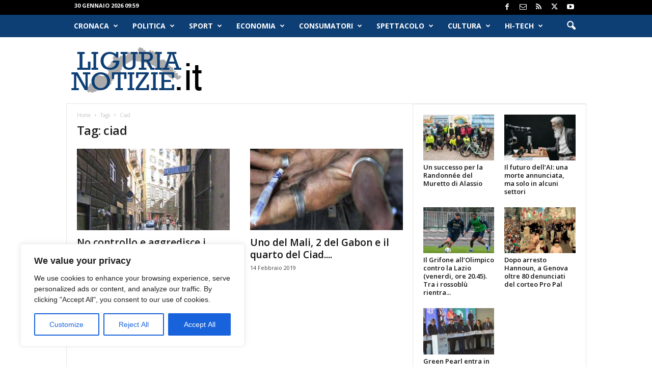

--- FILE ---
content_type: text/html; charset=UTF-8
request_url: https://www.ligurianotizie.it/tag/ciad/
body_size: 32583
content:
<!doctype html >
<!--[if IE 8]>    <html class="ie8" lang="it-IT"> <![endif]-->
<!--[if IE 9]>    <html class="ie9" lang="it-IT"> <![endif]-->
<!--[if gt IE 8]><!--> <html lang="it-IT"> <!--<![endif]-->
<head>
    <title>ciad Archivi - Liguria Notizie</title>
    <meta charset="UTF-8" />
    <meta name="viewport" content="width=device-width, initial-scale=1.0">
    <link rel="pingback" href="https://www.ligurianotizie.it/xmlrpc.php" />
    <meta name='robots' content='index, follow, max-image-preview:large, max-snippet:-1, max-video-preview:-1' />
<link rel="icon" type="image/png" href="https://www.ligurianotizie.it/wp-content/uploads/2021/05/favicon-ln.ico">
	<!-- This site is optimized with the Yoast SEO plugin v26.8 - https://yoast.com/product/yoast-seo-wordpress/ -->
	<link rel="canonical" href="https://www.ligurianotizie.it/tag/ciad/" />
	<meta property="og:locale" content="it_IT" />
	<meta property="og:type" content="article" />
	<meta property="og:title" content="ciad Archivi - Liguria Notizie" />
	<meta property="og:url" content="https://www.ligurianotizie.it/tag/ciad/" />
	<meta property="og:site_name" content="Liguria Notizie" />
	<meta name="twitter:card" content="summary_large_image" />
	<meta name="twitter:site" content="@LiguriaNotizie" />
	<script type="application/ld+json" class="yoast-schema-graph">{"@context":"https://schema.org","@graph":[{"@type":"CollectionPage","@id":"https://www.ligurianotizie.it/tag/ciad/","url":"https://www.ligurianotizie.it/tag/ciad/","name":"ciad Archivi - Liguria Notizie","isPartOf":{"@id":"https://www.ligurianotizie.it/#website"},"primaryImageOfPage":{"@id":"https://www.ligurianotizie.it/tag/ciad/#primaryimage"},"image":{"@id":"https://www.ligurianotizie.it/tag/ciad/#primaryimage"},"thumbnailUrl":"https://www.ligurianotizie.it/wp-content/uploads/2018/06/carabinieri-1.jpg","breadcrumb":{"@id":"https://www.ligurianotizie.it/tag/ciad/#breadcrumb"},"inLanguage":"it-IT"},{"@type":"ImageObject","inLanguage":"it-IT","@id":"https://www.ligurianotizie.it/tag/ciad/#primaryimage","url":"https://www.ligurianotizie.it/wp-content/uploads/2018/06/carabinieri-1.jpg","contentUrl":"https://www.ligurianotizie.it/wp-content/uploads/2018/06/carabinieri-1.jpg","width":728,"height":381,"caption":"Centro storico, \"avamposto\" Carabinieri Ge-Maddalena (foto d'archivio)"},{"@type":"BreadcrumbList","@id":"https://www.ligurianotizie.it/tag/ciad/#breadcrumb","itemListElement":[{"@type":"ListItem","position":1,"name":"Home","item":"https://www.ligurianotizie.it/"},{"@type":"ListItem","position":2,"name":"ciad"}]},{"@type":"WebSite","@id":"https://www.ligurianotizie.it/#website","url":"https://www.ligurianotizie.it/","name":"Liguria Notizie","description":"LiguriaNotizie.it - Le News della Liguria in tempo reale","publisher":{"@id":"https://www.ligurianotizie.it/#organization"},"potentialAction":[{"@type":"SearchAction","target":{"@type":"EntryPoint","urlTemplate":"https://www.ligurianotizie.it/?s={search_term_string}"},"query-input":{"@type":"PropertyValueSpecification","valueRequired":true,"valueName":"search_term_string"}}],"inLanguage":"it-IT"},{"@type":"Organization","@id":"https://www.ligurianotizie.it/#organization","name":"Alkalea Edizioni","url":"https://www.ligurianotizie.it/","logo":{"@type":"ImageObject","inLanguage":"it-IT","@id":"https://www.ligurianotizie.it/#/schema/logo/image/","url":"https://www.ligurianotizie.it/wp-content/uploads/2018/01/liguriaNotizieRetina.png","contentUrl":"https://www.ligurianotizie.it/wp-content/uploads/2018/01/liguriaNotizieRetina.png","width":544,"height":180,"caption":"Alkalea Edizioni"},"image":{"@id":"https://www.ligurianotizie.it/#/schema/logo/image/"},"sameAs":["https://www.facebook.com/liguria.notizie/","https://x.com/LiguriaNotizie"]}]}</script>
	<!-- / Yoast SEO plugin. -->


<link rel='dns-prefetch' href='//fonts.googleapis.com' />
<link rel="alternate" type="application/rss+xml" title="Liguria Notizie &raquo; Feed" href="https://www.ligurianotizie.it/feed/" />
<link rel="alternate" type="application/rss+xml" title="Liguria Notizie &raquo; Feed dei commenti" href="https://www.ligurianotizie.it/comments/feed/" />
<link rel="alternate" type="application/rss+xml" title="Liguria Notizie &raquo; ciad Feed del tag" href="https://www.ligurianotizie.it/tag/ciad/feed/" />
		<style>
			.lazyload,
			.lazyloading {
				max-width: 100%;
			}
		</style>
		<style id='wp-img-auto-sizes-contain-inline-css' type='text/css'>
img:is([sizes=auto i],[sizes^="auto," i]){contain-intrinsic-size:3000px 1500px}
/*# sourceURL=wp-img-auto-sizes-contain-inline-css */
</style>
<style id='wp-emoji-styles-inline-css' type='text/css'>

	img.wp-smiley, img.emoji {
		display: inline !important;
		border: none !important;
		box-shadow: none !important;
		height: 1em !important;
		width: 1em !important;
		margin: 0 0.07em !important;
		vertical-align: -0.1em !important;
		background: none !important;
		padding: 0 !important;
	}
/*# sourceURL=wp-emoji-styles-inline-css */
</style>
<style id='classic-theme-styles-inline-css' type='text/css'>
/*! This file is auto-generated */
.wp-block-button__link{color:#fff;background-color:#32373c;border-radius:9999px;box-shadow:none;text-decoration:none;padding:calc(.667em + 2px) calc(1.333em + 2px);font-size:1.125em}.wp-block-file__button{background:#32373c;color:#fff;text-decoration:none}
/*# sourceURL=/wp-includes/css/classic-themes.min.css */
</style>
<link rel='stylesheet' id='google-fonts-style-css' href='https://fonts.googleapis.com/css?family=Open+Sans%3A400%2C600%2C700%7CRoboto+Condensed%3A400%2C500%2C700&#038;display=swap&#038;ver=5.4.3.4' type='text/css' media='all' />
<link rel='stylesheet' id='td-theme-css' href='https://www.ligurianotizie.it/wp-content/themes/Newsmag/style.css?ver=5.4.3.4' type='text/css' media='all' />
<style id='td-theme-inline-css' type='text/css'>
    
        /* custom css - generated by TagDiv Composer */
        @media (max-width: 767px) {
            .td-header-desktop-wrap {
                display: none;
            }
        }
        @media (min-width: 767px) {
            .td-header-mobile-wrap {
                display: none;
            }
        }
    
	
/*# sourceURL=td-theme-inline-css */
</style>
<link rel='stylesheet' id='td-legacy-framework-front-style-css' href='https://www.ligurianotizie.it/wp-content/plugins/td-composer/legacy/Newsmag/assets/css/td_legacy_main.css?ver=02f7892c77f8d92ff3a6477b3d96dee8' type='text/css' media='all' />
<script type="text/javascript" id="cookie-law-info-js-extra">
/* <![CDATA[ */
var _ckyConfig = {"_ipData":[],"_assetsURL":"https://www.ligurianotizie.it/wp-content/plugins/cookie-law-info/lite/frontend/images/","_publicURL":"https://www.ligurianotizie.it","_expiry":"365","_categories":[{"name":"Necessary","slug":"necessary","isNecessary":true,"ccpaDoNotSell":true,"cookies":[],"active":true,"defaultConsent":{"gdpr":true,"ccpa":true}},{"name":"Functional","slug":"functional","isNecessary":false,"ccpaDoNotSell":true,"cookies":[],"active":true,"defaultConsent":{"gdpr":false,"ccpa":false}},{"name":"Analytics","slug":"analytics","isNecessary":false,"ccpaDoNotSell":true,"cookies":[],"active":true,"defaultConsent":{"gdpr":false,"ccpa":false}},{"name":"Performance","slug":"performance","isNecessary":false,"ccpaDoNotSell":true,"cookies":[],"active":true,"defaultConsent":{"gdpr":false,"ccpa":false}},{"name":"Advertisement","slug":"advertisement","isNecessary":false,"ccpaDoNotSell":true,"cookies":[],"active":true,"defaultConsent":{"gdpr":false,"ccpa":false}}],"_activeLaw":"gdpr","_rootDomain":"","_block":"1","_showBanner":"1","_bannerConfig":{"settings":{"type":"box","preferenceCenterType":"popup","position":"bottom-left","applicableLaw":"gdpr"},"behaviours":{"reloadBannerOnAccept":false,"loadAnalyticsByDefault":false,"animations":{"onLoad":"animate","onHide":"sticky"}},"config":{"revisitConsent":{"status":true,"tag":"revisit-consent","position":"bottom-left","meta":{"url":"#"},"styles":{"background-color":"#0056A7"},"elements":{"title":{"type":"text","tag":"revisit-consent-title","status":true,"styles":{"color":"#0056a7"}}}},"preferenceCenter":{"toggle":{"status":true,"tag":"detail-category-toggle","type":"toggle","states":{"active":{"styles":{"background-color":"#1863DC"}},"inactive":{"styles":{"background-color":"#D0D5D2"}}}}},"categoryPreview":{"status":false,"toggle":{"status":true,"tag":"detail-category-preview-toggle","type":"toggle","states":{"active":{"styles":{"background-color":"#1863DC"}},"inactive":{"styles":{"background-color":"#D0D5D2"}}}}},"videoPlaceholder":{"status":true,"styles":{"background-color":"#000000","border-color":"#000000","color":"#ffffff"}},"readMore":{"status":false,"tag":"readmore-button","type":"link","meta":{"noFollow":true,"newTab":true},"styles":{"color":"#1863DC","background-color":"transparent","border-color":"transparent"}},"showMore":{"status":true,"tag":"show-desc-button","type":"button","styles":{"color":"#1863DC"}},"showLess":{"status":true,"tag":"hide-desc-button","type":"button","styles":{"color":"#1863DC"}},"alwaysActive":{"status":true,"tag":"always-active","styles":{"color":"#008000"}},"manualLinks":{"status":true,"tag":"manual-links","type":"link","styles":{"color":"#1863DC"}},"auditTable":{"status":true},"optOption":{"status":true,"toggle":{"status":true,"tag":"optout-option-toggle","type":"toggle","states":{"active":{"styles":{"background-color":"#1863dc"}},"inactive":{"styles":{"background-color":"#FFFFFF"}}}}}}},"_version":"3.4.0","_logConsent":"1","_tags":[{"tag":"accept-button","styles":{"color":"#FFFFFF","background-color":"#1863DC","border-color":"#1863DC"}},{"tag":"reject-button","styles":{"color":"#1863DC","background-color":"transparent","border-color":"#1863DC"}},{"tag":"settings-button","styles":{"color":"#1863DC","background-color":"transparent","border-color":"#1863DC"}},{"tag":"readmore-button","styles":{"color":"#1863DC","background-color":"transparent","border-color":"transparent"}},{"tag":"donotsell-button","styles":{"color":"#1863DC","background-color":"transparent","border-color":"transparent"}},{"tag":"show-desc-button","styles":{"color":"#1863DC"}},{"tag":"hide-desc-button","styles":{"color":"#1863DC"}},{"tag":"cky-always-active","styles":[]},{"tag":"cky-link","styles":[]},{"tag":"accept-button","styles":{"color":"#FFFFFF","background-color":"#1863DC","border-color":"#1863DC"}},{"tag":"revisit-consent","styles":{"background-color":"#0056A7"}}],"_shortCodes":[{"key":"cky_readmore","content":"\u003Ca href=\"#\" class=\"cky-policy\" aria-label=\"Cookie Policy\" target=\"_blank\" rel=\"noopener\" data-cky-tag=\"readmore-button\"\u003ECookie Policy\u003C/a\u003E","tag":"readmore-button","status":false,"attributes":{"rel":"nofollow","target":"_blank"}},{"key":"cky_show_desc","content":"\u003Cbutton class=\"cky-show-desc-btn\" data-cky-tag=\"show-desc-button\" aria-label=\"Show more\"\u003EShow more\u003C/button\u003E","tag":"show-desc-button","status":true,"attributes":[]},{"key":"cky_hide_desc","content":"\u003Cbutton class=\"cky-show-desc-btn\" data-cky-tag=\"hide-desc-button\" aria-label=\"Show less\"\u003EShow less\u003C/button\u003E","tag":"hide-desc-button","status":true,"attributes":[]},{"key":"cky_optout_show_desc","content":"[cky_optout_show_desc]","tag":"optout-show-desc-button","status":true,"attributes":[]},{"key":"cky_optout_hide_desc","content":"[cky_optout_hide_desc]","tag":"optout-hide-desc-button","status":true,"attributes":[]},{"key":"cky_category_toggle_label","content":"[cky_{{status}}_category_label] [cky_preference_{{category_slug}}_title]","tag":"","status":true,"attributes":[]},{"key":"cky_enable_category_label","content":"Enable","tag":"","status":true,"attributes":[]},{"key":"cky_disable_category_label","content":"Disable","tag":"","status":true,"attributes":[]},{"key":"cky_video_placeholder","content":"\u003Cdiv class=\"video-placeholder-normal\" data-cky-tag=\"video-placeholder\" id=\"[UNIQUEID]\"\u003E\u003Cp class=\"video-placeholder-text-normal\" data-cky-tag=\"placeholder-title\"\u003EPlease accept cookies to access this content\u003C/p\u003E\u003C/div\u003E","tag":"","status":true,"attributes":[]},{"key":"cky_enable_optout_label","content":"Enable","tag":"","status":true,"attributes":[]},{"key":"cky_disable_optout_label","content":"Disable","tag":"","status":true,"attributes":[]},{"key":"cky_optout_toggle_label","content":"[cky_{{status}}_optout_label] [cky_optout_option_title]","tag":"","status":true,"attributes":[]},{"key":"cky_optout_option_title","content":"Do Not Sell or Share My Personal Information","tag":"","status":true,"attributes":[]},{"key":"cky_optout_close_label","content":"Close","tag":"","status":true,"attributes":[]},{"key":"cky_preference_close_label","content":"Close","tag":"","status":true,"attributes":[]}],"_rtl":"","_language":"en","_providersToBlock":[]};
var _ckyStyles = {"css":".cky-overlay{background: #000000; opacity: 0.4; position: fixed; top: 0; left: 0; width: 100%; height: 100%; z-index: 99999999;}.cky-hide{display: none;}.cky-btn-revisit-wrapper{display: flex; align-items: center; justify-content: center; background: #0056a7; width: 45px; height: 45px; border-radius: 50%; position: fixed; z-index: 999999; cursor: pointer;}.cky-revisit-bottom-left{bottom: 15px; left: 15px;}.cky-revisit-bottom-right{bottom: 15px; right: 15px;}.cky-btn-revisit-wrapper .cky-btn-revisit{display: flex; align-items: center; justify-content: center; background: none; border: none; cursor: pointer; position: relative; margin: 0; padding: 0;}.cky-btn-revisit-wrapper .cky-btn-revisit img{max-width: fit-content; margin: 0; height: 30px; width: 30px;}.cky-revisit-bottom-left:hover::before{content: attr(data-tooltip); position: absolute; background: #4e4b66; color: #ffffff; left: calc(100% + 7px); font-size: 12px; line-height: 16px; width: max-content; padding: 4px 8px; border-radius: 4px;}.cky-revisit-bottom-left:hover::after{position: absolute; content: \"\"; border: 5px solid transparent; left: calc(100% + 2px); border-left-width: 0; border-right-color: #4e4b66;}.cky-revisit-bottom-right:hover::before{content: attr(data-tooltip); position: absolute; background: #4e4b66; color: #ffffff; right: calc(100% + 7px); font-size: 12px; line-height: 16px; width: max-content; padding: 4px 8px; border-radius: 4px;}.cky-revisit-bottom-right:hover::after{position: absolute; content: \"\"; border: 5px solid transparent; right: calc(100% + 2px); border-right-width: 0; border-left-color: #4e4b66;}.cky-revisit-hide{display: none;}.cky-consent-container{position: fixed; width: 440px; box-sizing: border-box; z-index: 9999999; border-radius: 6px;}.cky-consent-container .cky-consent-bar{background: #ffffff; border: 1px solid; padding: 20px 26px; box-shadow: 0 -1px 10px 0 #acabab4d; border-radius: 6px;}.cky-box-bottom-left{bottom: 40px; left: 40px;}.cky-box-bottom-right{bottom: 40px; right: 40px;}.cky-box-top-left{top: 40px; left: 40px;}.cky-box-top-right{top: 40px; right: 40px;}.cky-custom-brand-logo-wrapper .cky-custom-brand-logo{width: 100px; height: auto; margin: 0 0 12px 0;}.cky-notice .cky-title{color: #212121; font-weight: 700; font-size: 18px; line-height: 24px; margin: 0 0 12px 0;}.cky-notice-des *,.cky-preference-content-wrapper *,.cky-accordion-header-des *,.cky-gpc-wrapper .cky-gpc-desc *{font-size: 14px;}.cky-notice-des{color: #212121; font-size: 14px; line-height: 24px; font-weight: 400;}.cky-notice-des img{height: 25px; width: 25px;}.cky-consent-bar .cky-notice-des p,.cky-gpc-wrapper .cky-gpc-desc p,.cky-preference-body-wrapper .cky-preference-content-wrapper p,.cky-accordion-header-wrapper .cky-accordion-header-des p,.cky-cookie-des-table li div:last-child p{color: inherit; margin-top: 0; overflow-wrap: break-word;}.cky-notice-des P:last-child,.cky-preference-content-wrapper p:last-child,.cky-cookie-des-table li div:last-child p:last-child,.cky-gpc-wrapper .cky-gpc-desc p:last-child{margin-bottom: 0;}.cky-notice-des a.cky-policy,.cky-notice-des button.cky-policy{font-size: 14px; color: #1863dc; white-space: nowrap; cursor: pointer; background: transparent; border: 1px solid; text-decoration: underline;}.cky-notice-des button.cky-policy{padding: 0;}.cky-notice-des a.cky-policy:focus-visible,.cky-notice-des button.cky-policy:focus-visible,.cky-preference-content-wrapper .cky-show-desc-btn:focus-visible,.cky-accordion-header .cky-accordion-btn:focus-visible,.cky-preference-header .cky-btn-close:focus-visible,.cky-switch input[type=\"checkbox\"]:focus-visible,.cky-footer-wrapper a:focus-visible,.cky-btn:focus-visible{outline: 2px solid #1863dc; outline-offset: 2px;}.cky-btn:focus:not(:focus-visible),.cky-accordion-header .cky-accordion-btn:focus:not(:focus-visible),.cky-preference-content-wrapper .cky-show-desc-btn:focus:not(:focus-visible),.cky-btn-revisit-wrapper .cky-btn-revisit:focus:not(:focus-visible),.cky-preference-header .cky-btn-close:focus:not(:focus-visible),.cky-consent-bar .cky-banner-btn-close:focus:not(:focus-visible){outline: 0;}button.cky-show-desc-btn:not(:hover):not(:active){color: #1863dc; background: transparent;}button.cky-accordion-btn:not(:hover):not(:active),button.cky-banner-btn-close:not(:hover):not(:active),button.cky-btn-revisit:not(:hover):not(:active),button.cky-btn-close:not(:hover):not(:active){background: transparent;}.cky-consent-bar button:hover,.cky-modal.cky-modal-open button:hover,.cky-consent-bar button:focus,.cky-modal.cky-modal-open button:focus{text-decoration: none;}.cky-notice-btn-wrapper{display: flex; justify-content: flex-start; align-items: center; flex-wrap: wrap; margin-top: 16px;}.cky-notice-btn-wrapper .cky-btn{text-shadow: none; box-shadow: none;}.cky-btn{flex: auto; max-width: 100%; font-size: 14px; font-family: inherit; line-height: 24px; padding: 8px; font-weight: 500; margin: 0 8px 0 0; border-radius: 2px; cursor: pointer; text-align: center; text-transform: none; min-height: 0;}.cky-btn:hover{opacity: 0.8;}.cky-btn-customize{color: #1863dc; background: transparent; border: 2px solid #1863dc;}.cky-btn-reject{color: #1863dc; background: transparent; border: 2px solid #1863dc;}.cky-btn-accept{background: #1863dc; color: #ffffff; border: 2px solid #1863dc;}.cky-btn:last-child{margin-right: 0;}@media (max-width: 576px){.cky-box-bottom-left{bottom: 0; left: 0;}.cky-box-bottom-right{bottom: 0; right: 0;}.cky-box-top-left{top: 0; left: 0;}.cky-box-top-right{top: 0; right: 0;}}@media (max-width: 440px){.cky-box-bottom-left, .cky-box-bottom-right, .cky-box-top-left, .cky-box-top-right{width: 100%; max-width: 100%;}.cky-consent-container .cky-consent-bar{padding: 20px 0;}.cky-custom-brand-logo-wrapper, .cky-notice .cky-title, .cky-notice-des, .cky-notice-btn-wrapper{padding: 0 24px;}.cky-notice-des{max-height: 40vh; overflow-y: scroll;}.cky-notice-btn-wrapper{flex-direction: column; margin-top: 0;}.cky-btn{width: 100%; margin: 10px 0 0 0;}.cky-notice-btn-wrapper .cky-btn-customize{order: 2;}.cky-notice-btn-wrapper .cky-btn-reject{order: 3;}.cky-notice-btn-wrapper .cky-btn-accept{order: 1; margin-top: 16px;}}@media (max-width: 352px){.cky-notice .cky-title{font-size: 16px;}.cky-notice-des *{font-size: 12px;}.cky-notice-des, .cky-btn{font-size: 12px;}}.cky-modal.cky-modal-open{display: flex; visibility: visible; -webkit-transform: translate(-50%, -50%); -moz-transform: translate(-50%, -50%); -ms-transform: translate(-50%, -50%); -o-transform: translate(-50%, -50%); transform: translate(-50%, -50%); top: 50%; left: 50%; transition: all 1s ease;}.cky-modal{box-shadow: 0 32px 68px rgba(0, 0, 0, 0.3); margin: 0 auto; position: fixed; max-width: 100%; background: #ffffff; top: 50%; box-sizing: border-box; border-radius: 6px; z-index: 999999999; color: #212121; -webkit-transform: translate(-50%, 100%); -moz-transform: translate(-50%, 100%); -ms-transform: translate(-50%, 100%); -o-transform: translate(-50%, 100%); transform: translate(-50%, 100%); visibility: hidden; transition: all 0s ease;}.cky-preference-center{max-height: 79vh; overflow: hidden; width: 845px; overflow: hidden; flex: 1 1 0; display: flex; flex-direction: column; border-radius: 6px;}.cky-preference-header{display: flex; align-items: center; justify-content: space-between; padding: 22px 24px; border-bottom: 1px solid;}.cky-preference-header .cky-preference-title{font-size: 18px; font-weight: 700; line-height: 24px;}.cky-preference-header .cky-btn-close{margin: 0; cursor: pointer; vertical-align: middle; padding: 0; background: none; border: none; width: auto; height: auto; min-height: 0; line-height: 0; text-shadow: none; box-shadow: none;}.cky-preference-header .cky-btn-close img{margin: 0; height: 10px; width: 10px;}.cky-preference-body-wrapper{padding: 0 24px; flex: 1; overflow: auto; box-sizing: border-box;}.cky-preference-content-wrapper,.cky-gpc-wrapper .cky-gpc-desc{font-size: 14px; line-height: 24px; font-weight: 400; padding: 12px 0;}.cky-preference-content-wrapper{border-bottom: 1px solid;}.cky-preference-content-wrapper img{height: 25px; width: 25px;}.cky-preference-content-wrapper .cky-show-desc-btn{font-size: 14px; font-family: inherit; color: #1863dc; text-decoration: none; line-height: 24px; padding: 0; margin: 0; white-space: nowrap; cursor: pointer; background: transparent; border-color: transparent; text-transform: none; min-height: 0; text-shadow: none; box-shadow: none;}.cky-accordion-wrapper{margin-bottom: 10px;}.cky-accordion{border-bottom: 1px solid;}.cky-accordion:last-child{border-bottom: none;}.cky-accordion .cky-accordion-item{display: flex; margin-top: 10px;}.cky-accordion .cky-accordion-body{display: none;}.cky-accordion.cky-accordion-active .cky-accordion-body{display: block; padding: 0 22px; margin-bottom: 16px;}.cky-accordion-header-wrapper{cursor: pointer; width: 100%;}.cky-accordion-item .cky-accordion-header{display: flex; justify-content: space-between; align-items: center;}.cky-accordion-header .cky-accordion-btn{font-size: 16px; font-family: inherit; color: #212121; line-height: 24px; background: none; border: none; font-weight: 700; padding: 0; margin: 0; cursor: pointer; text-transform: none; min-height: 0; text-shadow: none; box-shadow: none;}.cky-accordion-header .cky-always-active{color: #008000; font-weight: 600; line-height: 24px; font-size: 14px;}.cky-accordion-header-des{font-size: 14px; line-height: 24px; margin: 10px 0 16px 0;}.cky-accordion-chevron{margin-right: 22px; position: relative; cursor: pointer;}.cky-accordion-chevron-hide{display: none;}.cky-accordion .cky-accordion-chevron i::before{content: \"\"; position: absolute; border-right: 1.4px solid; border-bottom: 1.4px solid; border-color: inherit; height: 6px; width: 6px; -webkit-transform: rotate(-45deg); -moz-transform: rotate(-45deg); -ms-transform: rotate(-45deg); -o-transform: rotate(-45deg); transform: rotate(-45deg); transition: all 0.2s ease-in-out; top: 8px;}.cky-accordion.cky-accordion-active .cky-accordion-chevron i::before{-webkit-transform: rotate(45deg); -moz-transform: rotate(45deg); -ms-transform: rotate(45deg); -o-transform: rotate(45deg); transform: rotate(45deg);}.cky-audit-table{background: #f4f4f4; border-radius: 6px;}.cky-audit-table .cky-empty-cookies-text{color: inherit; font-size: 12px; line-height: 24px; margin: 0; padding: 10px;}.cky-audit-table .cky-cookie-des-table{font-size: 12px; line-height: 24px; font-weight: normal; padding: 15px 10px; border-bottom: 1px solid; border-bottom-color: inherit; margin: 0;}.cky-audit-table .cky-cookie-des-table:last-child{border-bottom: none;}.cky-audit-table .cky-cookie-des-table li{list-style-type: none; display: flex; padding: 3px 0;}.cky-audit-table .cky-cookie-des-table li:first-child{padding-top: 0;}.cky-cookie-des-table li div:first-child{width: 100px; font-weight: 600; word-break: break-word; word-wrap: break-word;}.cky-cookie-des-table li div:last-child{flex: 1; word-break: break-word; word-wrap: break-word; margin-left: 8px;}.cky-footer-shadow{display: block; width: 100%; height: 40px; background: linear-gradient(180deg, rgba(255, 255, 255, 0) 0%, #ffffff 100%); position: absolute; bottom: calc(100% - 1px);}.cky-footer-wrapper{position: relative;}.cky-prefrence-btn-wrapper{display: flex; flex-wrap: wrap; align-items: center; justify-content: center; padding: 22px 24px; border-top: 1px solid;}.cky-prefrence-btn-wrapper .cky-btn{flex: auto; max-width: 100%; text-shadow: none; box-shadow: none;}.cky-btn-preferences{color: #1863dc; background: transparent; border: 2px solid #1863dc;}.cky-preference-header,.cky-preference-body-wrapper,.cky-preference-content-wrapper,.cky-accordion-wrapper,.cky-accordion,.cky-accordion-wrapper,.cky-footer-wrapper,.cky-prefrence-btn-wrapper{border-color: inherit;}@media (max-width: 845px){.cky-modal{max-width: calc(100% - 16px);}}@media (max-width: 576px){.cky-modal{max-width: 100%;}.cky-preference-center{max-height: 100vh;}.cky-prefrence-btn-wrapper{flex-direction: column;}.cky-accordion.cky-accordion-active .cky-accordion-body{padding-right: 0;}.cky-prefrence-btn-wrapper .cky-btn{width: 100%; margin: 10px 0 0 0;}.cky-prefrence-btn-wrapper .cky-btn-reject{order: 3;}.cky-prefrence-btn-wrapper .cky-btn-accept{order: 1; margin-top: 0;}.cky-prefrence-btn-wrapper .cky-btn-preferences{order: 2;}}@media (max-width: 425px){.cky-accordion-chevron{margin-right: 15px;}.cky-notice-btn-wrapper{margin-top: 0;}.cky-accordion.cky-accordion-active .cky-accordion-body{padding: 0 15px;}}@media (max-width: 352px){.cky-preference-header .cky-preference-title{font-size: 16px;}.cky-preference-header{padding: 16px 24px;}.cky-preference-content-wrapper *, .cky-accordion-header-des *{font-size: 12px;}.cky-preference-content-wrapper, .cky-preference-content-wrapper .cky-show-more, .cky-accordion-header .cky-always-active, .cky-accordion-header-des, .cky-preference-content-wrapper .cky-show-desc-btn, .cky-notice-des a.cky-policy{font-size: 12px;}.cky-accordion-header .cky-accordion-btn{font-size: 14px;}}.cky-switch{display: flex;}.cky-switch input[type=\"checkbox\"]{position: relative; width: 44px; height: 24px; margin: 0; background: #d0d5d2; -webkit-appearance: none; border-radius: 50px; cursor: pointer; outline: 0; border: none; top: 0;}.cky-switch input[type=\"checkbox\"]:checked{background: #1863dc;}.cky-switch input[type=\"checkbox\"]:before{position: absolute; content: \"\"; height: 20px; width: 20px; left: 2px; bottom: 2px; border-radius: 50%; background-color: white; -webkit-transition: 0.4s; transition: 0.4s; margin: 0;}.cky-switch input[type=\"checkbox\"]:after{display: none;}.cky-switch input[type=\"checkbox\"]:checked:before{-webkit-transform: translateX(20px); -ms-transform: translateX(20px); transform: translateX(20px);}@media (max-width: 425px){.cky-switch input[type=\"checkbox\"]{width: 38px; height: 21px;}.cky-switch input[type=\"checkbox\"]:before{height: 17px; width: 17px;}.cky-switch input[type=\"checkbox\"]:checked:before{-webkit-transform: translateX(17px); -ms-transform: translateX(17px); transform: translateX(17px);}}.cky-consent-bar .cky-banner-btn-close{position: absolute; right: 9px; top: 5px; background: none; border: none; cursor: pointer; padding: 0; margin: 0; min-height: 0; line-height: 0; height: auto; width: auto; text-shadow: none; box-shadow: none;}.cky-consent-bar .cky-banner-btn-close img{height: 9px; width: 9px; margin: 0;}.cky-notice-group{font-size: 14px; line-height: 24px; font-weight: 400; color: #212121;}.cky-notice-btn-wrapper .cky-btn-do-not-sell{font-size: 14px; line-height: 24px; padding: 6px 0; margin: 0; font-weight: 500; background: none; border-radius: 2px; border: none; cursor: pointer; text-align: left; color: #1863dc; background: transparent; border-color: transparent; box-shadow: none; text-shadow: none;}.cky-consent-bar .cky-banner-btn-close:focus-visible,.cky-notice-btn-wrapper .cky-btn-do-not-sell:focus-visible,.cky-opt-out-btn-wrapper .cky-btn:focus-visible,.cky-opt-out-checkbox-wrapper input[type=\"checkbox\"].cky-opt-out-checkbox:focus-visible{outline: 2px solid #1863dc; outline-offset: 2px;}@media (max-width: 440px){.cky-consent-container{width: 100%;}}@media (max-width: 352px){.cky-notice-des a.cky-policy, .cky-notice-btn-wrapper .cky-btn-do-not-sell{font-size: 12px;}}.cky-opt-out-wrapper{padding: 12px 0;}.cky-opt-out-wrapper .cky-opt-out-checkbox-wrapper{display: flex; align-items: center;}.cky-opt-out-checkbox-wrapper .cky-opt-out-checkbox-label{font-size: 16px; font-weight: 700; line-height: 24px; margin: 0 0 0 12px; cursor: pointer;}.cky-opt-out-checkbox-wrapper input[type=\"checkbox\"].cky-opt-out-checkbox{background-color: #ffffff; border: 1px solid black; width: 20px; height: 18.5px; margin: 0; -webkit-appearance: none; position: relative; display: flex; align-items: center; justify-content: center; border-radius: 2px; cursor: pointer;}.cky-opt-out-checkbox-wrapper input[type=\"checkbox\"].cky-opt-out-checkbox:checked{background-color: #1863dc; border: none;}.cky-opt-out-checkbox-wrapper input[type=\"checkbox\"].cky-opt-out-checkbox:checked::after{left: 6px; bottom: 4px; width: 7px; height: 13px; border: solid #ffffff; border-width: 0 3px 3px 0; border-radius: 2px; -webkit-transform: rotate(45deg); -ms-transform: rotate(45deg); transform: rotate(45deg); content: \"\"; position: absolute; box-sizing: border-box;}.cky-opt-out-checkbox-wrapper.cky-disabled .cky-opt-out-checkbox-label,.cky-opt-out-checkbox-wrapper.cky-disabled input[type=\"checkbox\"].cky-opt-out-checkbox{cursor: no-drop;}.cky-gpc-wrapper{margin: 0 0 0 32px;}.cky-footer-wrapper .cky-opt-out-btn-wrapper{display: flex; flex-wrap: wrap; align-items: center; justify-content: center; padding: 22px 24px;}.cky-opt-out-btn-wrapper .cky-btn{flex: auto; max-width: 100%; text-shadow: none; box-shadow: none;}.cky-opt-out-btn-wrapper .cky-btn-cancel{border: 1px solid #dedfe0; background: transparent; color: #858585;}.cky-opt-out-btn-wrapper .cky-btn-confirm{background: #1863dc; color: #ffffff; border: 1px solid #1863dc;}@media (max-width: 352px){.cky-opt-out-checkbox-wrapper .cky-opt-out-checkbox-label{font-size: 14px;}.cky-gpc-wrapper .cky-gpc-desc, .cky-gpc-wrapper .cky-gpc-desc *{font-size: 12px;}.cky-opt-out-checkbox-wrapper input[type=\"checkbox\"].cky-opt-out-checkbox{width: 16px; height: 16px;}.cky-opt-out-checkbox-wrapper input[type=\"checkbox\"].cky-opt-out-checkbox:checked::after{left: 5px; bottom: 4px; width: 3px; height: 9px;}.cky-gpc-wrapper{margin: 0 0 0 28px;}}.video-placeholder-youtube{background-size: 100% 100%; background-position: center; background-repeat: no-repeat; background-color: #b2b0b059; position: relative; display: flex; align-items: center; justify-content: center; max-width: 100%;}.video-placeholder-text-youtube{text-align: center; align-items: center; padding: 10px 16px; background-color: #000000cc; color: #ffffff; border: 1px solid; border-radius: 2px; cursor: pointer;}.video-placeholder-normal{background-image: url(\"/wp-content/plugins/cookie-law-info/lite/frontend/images/placeholder.svg\"); background-size: 80px; background-position: center; background-repeat: no-repeat; background-color: #b2b0b059; position: relative; display: flex; align-items: flex-end; justify-content: center; max-width: 100%;}.video-placeholder-text-normal{align-items: center; padding: 10px 16px; text-align: center; border: 1px solid; border-radius: 2px; cursor: pointer;}.cky-rtl{direction: rtl; text-align: right;}.cky-rtl .cky-banner-btn-close{left: 9px; right: auto;}.cky-rtl .cky-notice-btn-wrapper .cky-btn:last-child{margin-right: 8px;}.cky-rtl .cky-notice-btn-wrapper .cky-btn:first-child{margin-right: 0;}.cky-rtl .cky-notice-btn-wrapper{margin-left: 0; margin-right: 15px;}.cky-rtl .cky-prefrence-btn-wrapper .cky-btn{margin-right: 8px;}.cky-rtl .cky-prefrence-btn-wrapper .cky-btn:first-child{margin-right: 0;}.cky-rtl .cky-accordion .cky-accordion-chevron i::before{border: none; border-left: 1.4px solid; border-top: 1.4px solid; left: 12px;}.cky-rtl .cky-accordion.cky-accordion-active .cky-accordion-chevron i::before{-webkit-transform: rotate(-135deg); -moz-transform: rotate(-135deg); -ms-transform: rotate(-135deg); -o-transform: rotate(-135deg); transform: rotate(-135deg);}@media (max-width: 768px){.cky-rtl .cky-notice-btn-wrapper{margin-right: 0;}}@media (max-width: 576px){.cky-rtl .cky-notice-btn-wrapper .cky-btn:last-child{margin-right: 0;}.cky-rtl .cky-prefrence-btn-wrapper .cky-btn{margin-right: 0;}.cky-rtl .cky-accordion.cky-accordion-active .cky-accordion-body{padding: 0 22px 0 0;}}@media (max-width: 425px){.cky-rtl .cky-accordion.cky-accordion-active .cky-accordion-body{padding: 0 15px 0 0;}}.cky-rtl .cky-opt-out-btn-wrapper .cky-btn{margin-right: 12px;}.cky-rtl .cky-opt-out-btn-wrapper .cky-btn:first-child{margin-right: 0;}.cky-rtl .cky-opt-out-checkbox-wrapper .cky-opt-out-checkbox-label{margin: 0 12px 0 0;}"};
//# sourceURL=cookie-law-info-js-extra
/* ]]> */
</script>
<script type="text/javascript" src="https://www.ligurianotizie.it/wp-content/plugins/cookie-law-info/lite/frontend/js/script.min.js?ver=3.4.0" id="cookie-law-info-js"></script>
<script type="text/javascript" src="https://www.ligurianotizie.it/wp-includes/js/jquery/jquery.min.js?ver=3.7.1" id="jquery-core-js"></script>
<script type="text/javascript" src="https://www.ligurianotizie.it/wp-includes/js/jquery/jquery-migrate.min.js?ver=3.4.1" id="jquery-migrate-js"></script>
<link rel="https://api.w.org/" href="https://www.ligurianotizie.it/wp-json/" /><link rel="alternate" title="JSON" type="application/json" href="https://www.ligurianotizie.it/wp-json/wp/v2/tags/16517" /><link rel="EditURI" type="application/rsd+xml" title="RSD" href="https://www.ligurianotizie.it/xmlrpc.php?rsd" />


<!-- This site is using AdRotate v5.17.2 to display their advertisements - https://ajdg.solutions/ -->
<!-- AdRotate CSS -->
<style type="text/css" media="screen">
	.g { margin:0px; padding:0px; overflow:hidden; line-height:1; zoom:1; }
	.g img { height:auto; }
	.g-col { position:relative; float:left; }
	.g-col:first-child { margin-left: 0; }
	.g-col:last-child { margin-right: 0; }
	@media only screen and (max-width: 480px) {
		.g-col, .g-dyn, .g-single { width:100%; margin-left:0; margin-right:0; }
	}
</style>
<!-- /AdRotate CSS -->

<style id="cky-style-inline">[data-cky-tag]{visibility:hidden;}</style>		<script>
			document.documentElement.className = document.documentElement.className.replace('no-js', 'js');
		</script>
				<style>
			.no-js img.lazyload {
				display: none;
			}

			figure.wp-block-image img.lazyloading {
				min-width: 150px;
			}

			.lazyload,
			.lazyloading {
				--smush-placeholder-width: 100px;
				--smush-placeholder-aspect-ratio: 1/1;
				width: var(--smush-image-width, var(--smush-placeholder-width)) !important;
				aspect-ratio: var(--smush-image-aspect-ratio, var(--smush-placeholder-aspect-ratio)) !important;
			}

						.lazyload, .lazyloading {
				opacity: 0;
			}

			.lazyloaded {
				opacity: 1;
				transition: opacity 400ms;
				transition-delay: 0ms;
			}

					</style>
		
<!-- JS generated by theme -->

<script type="text/javascript" id="td-generated-header-js">
    
    

	    var tdBlocksArray = []; //here we store all the items for the current page

	    // td_block class - each ajax block uses a object of this class for requests
	    function tdBlock() {
		    this.id = '';
		    this.block_type = 1; //block type id (1-234 etc)
		    this.atts = '';
		    this.td_column_number = '';
		    this.td_current_page = 1; //
		    this.post_count = 0; //from wp
		    this.found_posts = 0; //from wp
		    this.max_num_pages = 0; //from wp
		    this.td_filter_value = ''; //current live filter value
		    this.is_ajax_running = false;
		    this.td_user_action = ''; // load more or infinite loader (used by the animation)
		    this.header_color = '';
		    this.ajax_pagination_infinite_stop = ''; //show load more at page x
	    }

        // td_js_generator - mini detector
        ( function () {
            var htmlTag = document.getElementsByTagName("html")[0];

	        if ( navigator.userAgent.indexOf("MSIE 10.0") > -1 ) {
                htmlTag.className += ' ie10';
            }

            if ( !!navigator.userAgent.match(/Trident.*rv\:11\./) ) {
                htmlTag.className += ' ie11';
            }

	        if ( navigator.userAgent.indexOf("Edge") > -1 ) {
                htmlTag.className += ' ieEdge';
            }

            if ( /(iPad|iPhone|iPod)/g.test(navigator.userAgent) ) {
                htmlTag.className += ' td-md-is-ios';
            }

            var user_agent = navigator.userAgent.toLowerCase();
            if ( user_agent.indexOf("android") > -1 ) {
                htmlTag.className += ' td-md-is-android';
            }

            if ( -1 !== navigator.userAgent.indexOf('Mac OS X')  ) {
                htmlTag.className += ' td-md-is-os-x';
            }

            if ( /chrom(e|ium)/.test(navigator.userAgent.toLowerCase()) ) {
               htmlTag.className += ' td-md-is-chrome';
            }

            if ( -1 !== navigator.userAgent.indexOf('Firefox') ) {
                htmlTag.className += ' td-md-is-firefox';
            }

            if ( -1 !== navigator.userAgent.indexOf('Safari') && -1 === navigator.userAgent.indexOf('Chrome') ) {
                htmlTag.className += ' td-md-is-safari';
            }

            if( -1 !== navigator.userAgent.indexOf('IEMobile') ){
                htmlTag.className += ' td-md-is-iemobile';
            }

        })();

        var tdLocalCache = {};

        ( function () {
            "use strict";

            tdLocalCache = {
                data: {},
                remove: function (resource_id) {
                    delete tdLocalCache.data[resource_id];
                },
                exist: function (resource_id) {
                    return tdLocalCache.data.hasOwnProperty(resource_id) && tdLocalCache.data[resource_id] !== null;
                },
                get: function (resource_id) {
                    return tdLocalCache.data[resource_id];
                },
                set: function (resource_id, cachedData) {
                    tdLocalCache.remove(resource_id);
                    tdLocalCache.data[resource_id] = cachedData;
                }
            };
        })();

    
    
var td_viewport_interval_list=[{"limitBottom":767,"sidebarWidth":251},{"limitBottom":1023,"sidebarWidth":339}];
var td_animation_stack_effect="type0";
var tds_animation_stack=true;
var td_animation_stack_specific_selectors=".entry-thumb, img, .td-lazy-img";
var td_animation_stack_general_selectors=".td-animation-stack img, .td-animation-stack .entry-thumb, .post img, .td-animation-stack .td-lazy-img";
var tdc_is_installed="yes";
var tdc_domain_active=false;
var td_ajax_url="https:\/\/www.ligurianotizie.it\/wp-admin\/admin-ajax.php?td_theme_name=Newsmag&v=5.4.3.4";
var td_get_template_directory_uri="https:\/\/www.ligurianotizie.it\/wp-content\/plugins\/td-composer\/legacy\/common";
var tds_snap_menu="snap";
var tds_logo_on_sticky="";
var tds_header_style="6";
var td_please_wait="Attendere prego...";
var td_email_user_pass_incorrect="Utente o password errati!";
var td_email_user_incorrect="Email o nome utente errati!";
var td_email_incorrect="E-mail errata!";
var td_user_incorrect="Username incorrect!";
var td_email_user_empty="Email or username empty!";
var td_pass_empty="Pass empty!";
var td_pass_pattern_incorrect="Invalid Pass Pattern!";
var td_retype_pass_incorrect="Retyped Pass incorrect!";
var tds_more_articles_on_post_enable="";
var tds_more_articles_on_post_time_to_wait="";
var tds_more_articles_on_post_pages_distance_from_top=0;
var tds_captcha="";
var tds_theme_color_site_wide="#0d3e74";
var tds_smart_sidebar="";
var tdThemeName="Newsmag";
var tdThemeNameWl="Newsmag";
var td_magnific_popup_translation_tPrev="Precedente (tasto freccia sinistra)";
var td_magnific_popup_translation_tNext="Avanti (tasto freccia destra)";
var td_magnific_popup_translation_tCounter="%curr% of %total%";
var td_magnific_popup_translation_ajax_tError="Impossibile caricare il contenuto di %url%.";
var td_magnific_popup_translation_image_tError="Impossibile caricare l'immagine #%curr%.";
var tdBlockNonce="2c52d12f5f";
var tdMobileMenu="enabled";
var tdMobileSearch="enabled";
var tdsDateFormat="j F Y    H:i";
var tdDateNamesI18n={"month_names":["Gennaio","Febbraio","Marzo","Aprile","Maggio","Giugno","Luglio","Agosto","Settembre","Ottobre","Novembre","Dicembre"],"month_names_short":["Gen","Feb","Mar","Apr","Mag","Giu","Lug","Ago","Set","Ott","Nov","Dic"],"day_names":["domenica","luned\u00ec","marted\u00ec","mercoled\u00ec","gioved\u00ec","venerd\u00ec","sabato"],"day_names_short":["Dom","Lun","Mar","Mer","Gio","Ven","Sab"]};
var td_deploy_mode="deploy";
var td_ad_background_click_link="";
var td_ad_background_click_target="";
</script>


<!-- Header style compiled by theme -->

<style>
/* custom css - generated by TagDiv Composer */
    
.td-header-border:before,
    .td-trending-now-title,
    .td_block_mega_menu .td_mega_menu_sub_cats .cur-sub-cat,
    .td-post-category:hover,
    .td-header-style-2 .td-header-sp-logo,
    .td-next-prev-wrap a:hover i,
    .page-nav .current,
    .widget_calendar tfoot a:hover,
    .td-footer-container .widget_search .wpb_button:hover,
    .td-scroll-up-visible,
    .dropcap,
    .td-category a,
    input[type="submit"]:hover,
    .td-post-small-box a:hover,
    .td-404-sub-sub-title a:hover,
    .td-rating-bar-wrap div,
    .td_top_authors .td-active .td-author-post-count,
    .td_top_authors .td-active .td-author-comments-count,
    .td_smart_list_3 .td-sml3-top-controls i:hover,
    .td_smart_list_3 .td-sml3-bottom-controls i:hover,
    .td_wrapper_video_playlist .td_video_controls_playlist_wrapper,
    .td-read-more a:hover,
    .td-login-wrap .btn,
    .td_display_err,
    .td-header-style-6 .td-top-menu-full,
    #bbpress-forums button:hover,
    #bbpress-forums .bbp-pagination .current,
    .bbp_widget_login .button:hover,
    .header-search-wrap .td-drop-down-search .btn:hover,
    .td-post-text-content .more-link-wrap:hover a,
    #buddypress div.item-list-tabs ul li > a span,
    #buddypress div.item-list-tabs ul li > a:hover span,
    #buddypress input[type=submit]:hover,
    #buddypress a.button:hover span,
    #buddypress div.item-list-tabs ul li.selected a span,
    #buddypress div.item-list-tabs ul li.current a span,
    #buddypress input[type=submit]:focus,
    .td-grid-style-3 .td-big-grid-post .td-module-thumb a:last-child:before,
    .td-grid-style-4 .td-big-grid-post .td-module-thumb a:last-child:before,
    .td-grid-style-5 .td-big-grid-post .td-module-thumb:after,
    .td_category_template_2 .td-category-siblings .td-category a:hover,
    .td-weather-week:before,
    .td-weather-information:before,
     .td_3D_btn,
    .td_shadow_btn,
    .td_default_btn,
    .td_square_btn, 
    .td_outlined_btn:hover {
        background-color: #0d3e74;
    }

    @media (max-width: 767px) {
        .td-category a.td-current-sub-category {
            background-color: #0d3e74;
        }
    }

    .woocommerce .onsale,
    .woocommerce .woocommerce a.button:hover,
    .woocommerce-page .woocommerce .button:hover,
    .single-product .product .summary .cart .button:hover,
    .woocommerce .woocommerce .product a.button:hover,
    .woocommerce .product a.button:hover,
    .woocommerce .product #respond input#submit:hover,
    .woocommerce .checkout input#place_order:hover,
    .woocommerce .woocommerce.widget .button:hover,
    .woocommerce .woocommerce-message .button:hover,
    .woocommerce .woocommerce-error .button:hover,
    .woocommerce .woocommerce-info .button:hover,
    .woocommerce.widget .ui-slider .ui-slider-handle,
    .vc_btn-black:hover,
	.wpb_btn-black:hover,
	.item-list-tabs .feed:hover a,
	.td-smart-list-button:hover {
    	background-color: #0d3e74;
    }

    .td-header-sp-top-menu .top-header-menu > .current-menu-item > a,
    .td-header-sp-top-menu .top-header-menu > .current-menu-ancestor > a,
    .td-header-sp-top-menu .top-header-menu > .current-category-ancestor > a,
    .td-header-sp-top-menu .top-header-menu > li > a:hover,
    .td-header-sp-top-menu .top-header-menu > .sfHover > a,
    .top-header-menu ul .current-menu-item > a,
    .top-header-menu ul .current-menu-ancestor > a,
    .top-header-menu ul .current-category-ancestor > a,
    .top-header-menu ul li > a:hover,
    .top-header-menu ul .sfHover > a,
    .sf-menu ul .td-menu-item > a:hover,
    .sf-menu ul .sfHover > a,
    .sf-menu ul .current-menu-ancestor > a,
    .sf-menu ul .current-category-ancestor > a,
    .sf-menu ul .current-menu-item > a,
    .td_module_wrap:hover .entry-title a,
    .td_mod_mega_menu:hover .entry-title a,
    .footer-email-wrap a,
    .widget a:hover,
    .td-footer-container .widget_calendar #today,
    .td-category-pulldown-filter a.td-pulldown-category-filter-link:hover,
    .td-load-more-wrap a:hover,
    .td-post-next-prev-content a:hover,
    .td-author-name a:hover,
    .td-author-url a:hover,
    .td_mod_related_posts:hover .entry-title a,
    .td-search-query,
    .header-search-wrap .td-drop-down-search .result-msg a:hover,
    .td_top_authors .td-active .td-authors-name a,
    .post blockquote p,
    .td-post-content blockquote p,
    .page blockquote p,
    .comment-list cite a:hover,
    .comment-list cite:hover,
    .comment-list .comment-reply-link:hover,
    a,
    .white-menu #td-header-menu .sf-menu > li > a:hover,
    .white-menu #td-header-menu .sf-menu > .current-menu-ancestor > a,
    .white-menu #td-header-menu .sf-menu > .current-menu-item > a,
    .td_quote_on_blocks,
    #bbpress-forums .bbp-forum-freshness a:hover,
    #bbpress-forums .bbp-topic-freshness a:hover,
    #bbpress-forums .bbp-forums-list li a:hover,
    #bbpress-forums .bbp-forum-title:hover,
    #bbpress-forums .bbp-topic-permalink:hover,
    #bbpress-forums .bbp-topic-started-by a:hover,
    #bbpress-forums .bbp-topic-started-in a:hover,
    #bbpress-forums .bbp-body .super-sticky li.bbp-topic-title .bbp-topic-permalink,
    #bbpress-forums .bbp-body .sticky li.bbp-topic-title .bbp-topic-permalink,
    #bbpress-forums #subscription-toggle a:hover,
    #bbpress-forums #favorite-toggle a:hover,
    .woocommerce-account .woocommerce-MyAccount-navigation a:hover,
    .widget_display_replies .bbp-author-name,
    .widget_display_topics .bbp-author-name,
    .archive .widget_archive .current,
    .archive .widget_archive .current a,
    .td-subcategory-header .td-category-siblings .td-subcat-dropdown a.td-current-sub-category,
    .td-subcategory-header .td-category-siblings .td-subcat-dropdown a:hover,
    .td-pulldown-filter-display-option:hover,
    .td-pulldown-filter-display-option .td-pulldown-filter-link:hover,
    .td_normal_slide .td-wrapper-pulldown-filter .td-pulldown-filter-list a:hover,
    #buddypress ul.item-list li div.item-title a:hover,
    .td_block_13 .td-pulldown-filter-list a:hover,
    .td_smart_list_8 .td-smart-list-dropdown-wrap .td-smart-list-button:hover,
    .td_smart_list_8 .td-smart-list-dropdown-wrap .td-smart-list-button:hover i,
    .td-sub-footer-container a:hover,
    .td-instagram-user a,
    .td_outlined_btn,
    body .td_block_list_menu li.current-menu-item > a,
    body .td_block_list_menu li.current-menu-ancestor > a,
    body .td_block_list_menu li.current-category-ancestor > a{
        color: #0d3e74;
    }

    .td-mega-menu .wpb_content_element li a:hover,
    .td_login_tab_focus {
        color: #0d3e74 !important;
    }

    .td-next-prev-wrap a:hover i,
    .page-nav .current,
    .widget_tag_cloud a:hover,
    .post .td_quote_box,
    .page .td_quote_box,
    .td-login-panel-title,
    #bbpress-forums .bbp-pagination .current,
    .td_category_template_2 .td-category-siblings .td-category a:hover,
    .page-template-page-pagebuilder-latest .td-instagram-user,
     .td_outlined_btn {
        border-color: #0d3e74;
    }

    .td_wrapper_video_playlist .td_video_currently_playing:after,
    .item-list-tabs .feed:hover {
        border-color: #0d3e74 !important;
    }


    
    .td-header-top-menu,
    .td-header-wrap .td-top-menu-full {
        background-color: #000000;
    }

    .td-header-style-1 .td-header-top-menu,
    .td-header-style-2 .td-top-bar-container,
    .td-header-style-7 .td-header-top-menu {
        padding: 0 12px;
        top: 0;
    }

    
    .td-header-main-menu {
        background-color: #0d3e74;
    }

    
    .td-menu-background:before,
    .td-search-background:before {
        background: #0d3e74;
        background: -moz-linear-gradient(top, #0d3e74 0%, #0d3e74 100%);
        background: -webkit-gradient(left top, left bottom, color-stop(0%, #0d3e74), color-stop(100%, #0d3e74));
        background: -webkit-linear-gradient(top, #0d3e74 0%, #0d3e74 100%);
        background: -o-linear-gradient(top, #0d3e74 0%, @mobileu_gradient_two_mob 100%);
        background: -ms-linear-gradient(top, #0d3e74 0%, #0d3e74 100%);
        background: linear-gradient(to bottom, #0d3e74 0%, #0d3e74 100%);
        filter: progid:DXImageTransform.Microsoft.gradient( startColorstr='#0d3e74', endColorstr='#0d3e74', GradientType=0 );
    }
</style>

<!-- TCF stub -->
<script type="text/javascript">
!function(){"use strict";var t,e,o=(t=function(t){function e(t){return(e="function"==typeof Symbol&&"symbol"==typeof Symbol.iterator?function(t){return typeof t}:function(t){return t&&"function"==typeof Symbol&&t.constructor===Symbol&&t!==Symbol.prototype?"symbol":typeof t})(t)}t.exports=function(){for(var t,o,n=[],r=window,a=r;a;){try{if(a.frames.__tcfapiLocator){t=a;break}}catch(t){}if(a===r.top)break;a=a.parent}t||(function t(){var e=r.document,o=!!r.frames.__tcfapiLocator;if(!o)if(e.body){var n=e.createElement("iframe");n.style.cssText="display:none",n.name="__tcfapiLocator",e.body.appendChild(n)}else setTimeout(t,5);return!o}(),r.__tcfapi=function(){for(var t=arguments.length,e=new Array(t),r=0;r<t;r++)e[r]=arguments[r];if(!e.length)return n;"setGdprApplies"===e[0]?e.length>3&&2===parseInt(e[1],10)&&"boolean"==typeof e[3]&&(o=e[3],"function"==typeof e[2]&&e[2]("set",!0)):"ping"===e[0]?"function"==typeof e[2]&&e[2]({gdprApplies:o,cmpLoaded:!1,cmpStatus:"stub"}):n.push(e)},r.addEventListener("message",(function(t){var o="string"==typeof t.data,n={};if(o)try{n=JSON.parse(t.data)}catch(t){}else n=t.data;var r="object"===e(n)&&null!==n?n.__tcfapiCall:null;r&&window.__tcfapi(r.command,r.version,(function(e,n){var a={__tcfapiReturn:{returnValue:e,success:n,callId:r.callId}};t&&t.source&&t.source.postMessage&&t.source.postMessage(o?JSON.stringify(a):a,"*")}),r.parameter)}),!1))}},t(e={exports:{}}),e.exports);o()}();
</script>

<!-- Default Consent Mode config -->
<script>
    window.dataLayer = window.dataLayer || [];
    function gtag(){dataLayer.push(arguments);}
    gtag('consent', 'default', {
        'ad_storage': 'granted',
        'analytics_storage': 'granted',
        'functionality_storage': 'granted',
        'personalization_storage': 'granted',
        'security_storage': 'granted',
        'ad_user_data': 'granted',
        'ad_personalization': 'granted',
        'wait_for_update': 1500
    });
    gtag('consent', 'default', {
        'region': ['AT', 'BE', 'BG', 'HR', 'CY', 'CZ', 'DK', 'EE', 'FI', 'FR', 'DE', 'GR', 'HU', 'IS', 'IE', 'IT', 'LV', 'LI', 'LT', 'LU', 'MT', 'NL', 'NO', 'PL', 'PT', 'RO', 'SK', 'SI', 'ES', 'SE', 'GB', 'CH'],
        'ad_storage': 'denied',
        'analytics_storage': 'denied',
        'functionality_storage': 'denied',
        'personalization_storage': 'denied',
        'security_storage': 'denied',
        'ad_user_data': 'denied',
        'ad_personalization': 'denied',
        'wait_for_update': 1500
    });
    gtag('set', 'ads_data_redaction', true);
    gtag('set', 'url_passthrough', false);
    (function(){
        const s={adStorage:{storageName:"ad_storage",serialNumber:0},analyticsStorage:{storageName:"analytics_storage",serialNumber:1},functionalityStorage:{storageName:"functionality_storage",serialNumber:2},personalizationStorage:{storageName:"personalization_storage",serialNumber:3},securityStorage:{storageName:"security_storage",serialNumber:4},adUserData:{storageName:"ad_user_data",serialNumber:5},adPersonalization:{storageName:"ad_personalization",serialNumber:6}};let c=localStorage.getItem("__lxG__consent__v2");if(c){c=JSON.parse(c);if(c&&c.cls_val)c=c.cls_val;if(c)c=c.split("|");if(c&&c.length&&typeof c[14]!==undefined){c=c[14].split("").map(e=>e-0);if(c.length){let t={};Object.values(s).sort((e,t)=>e.serialNumber-t.serialNumber).forEach(e=>{t[e.storageName]=c[e.serialNumber]?"granted":"denied"});gtag("consent","update",t)}}}
        if(Math.random() < 0.05) {if (window.dataLayer && (window.dataLayer.some(e => e[0] === 'js' && e[1] instanceof Date) || window.dataLayer.some(e => e['event'] === 'gtm.js' && e['gtm.start'] == true ))) {document.head.appendChild(document.createElement('img')).src = "//clickiocdn.com/utr/gtag/?sid=242303";}}
    })();
</script>

<!-- Consent Main tag -->
<script async type="text/javascript" src="//clickiocmp.com/t/consent_242303.js"></script>
<script defer data-cfasync='false' src='https://s.clickiocdn.com/t/242303_wv.js'></script>
<script type="text/clickiocmp" data-cfasync="false" src="//d27gtglsu4f4y2.cloudfront.net/prebid_hb_513_392.js" async></script>


<script type="application/ld+json">
    {
        "@context": "https://schema.org",
        "@type": "BreadcrumbList",
        "itemListElement": [
            {
                "@type": "ListItem",
                "position": 1,
                "item": {
                    "@type": "WebSite",
                    "@id": "https://www.ligurianotizie.it/",
                    "name": "Home"
                }
            },
            {
                "@type": "ListItem",
                "position": 2,
                    "item": {
                    "@type": "WebPage",
                    "@id": "https://www.ligurianotizie.it/tag/ciad/",
                    "name": "Ciad"
                }
            }    
        ]
    }
</script>
<link rel="icon" href="https://www.ligurianotizie.it/wp-content/uploads/2023/08/cropped-LN-logo-512-512-32x32.png" sizes="32x32" />
<link rel="icon" href="https://www.ligurianotizie.it/wp-content/uploads/2023/08/cropped-LN-logo-512-512-192x192.png" sizes="192x192" />
<link rel="apple-touch-icon" href="https://www.ligurianotizie.it/wp-content/uploads/2023/08/cropped-LN-logo-512-512-180x180.png" />
<meta name="msapplication-TileImage" content="https://www.ligurianotizie.it/wp-content/uploads/2023/08/cropped-LN-logo-512-512-270x270.png" />
		<style type="text/css" id="wp-custom-css">
			
		</style>
			<style id="tdw-css-placeholder">/* custom css - generated by TagDiv Composer */
</style><style id='global-styles-inline-css' type='text/css'>
:root{--wp--preset--aspect-ratio--square: 1;--wp--preset--aspect-ratio--4-3: 4/3;--wp--preset--aspect-ratio--3-4: 3/4;--wp--preset--aspect-ratio--3-2: 3/2;--wp--preset--aspect-ratio--2-3: 2/3;--wp--preset--aspect-ratio--16-9: 16/9;--wp--preset--aspect-ratio--9-16: 9/16;--wp--preset--color--black: #000000;--wp--preset--color--cyan-bluish-gray: #abb8c3;--wp--preset--color--white: #ffffff;--wp--preset--color--pale-pink: #f78da7;--wp--preset--color--vivid-red: #cf2e2e;--wp--preset--color--luminous-vivid-orange: #ff6900;--wp--preset--color--luminous-vivid-amber: #fcb900;--wp--preset--color--light-green-cyan: #7bdcb5;--wp--preset--color--vivid-green-cyan: #00d084;--wp--preset--color--pale-cyan-blue: #8ed1fc;--wp--preset--color--vivid-cyan-blue: #0693e3;--wp--preset--color--vivid-purple: #9b51e0;--wp--preset--gradient--vivid-cyan-blue-to-vivid-purple: linear-gradient(135deg,rgb(6,147,227) 0%,rgb(155,81,224) 100%);--wp--preset--gradient--light-green-cyan-to-vivid-green-cyan: linear-gradient(135deg,rgb(122,220,180) 0%,rgb(0,208,130) 100%);--wp--preset--gradient--luminous-vivid-amber-to-luminous-vivid-orange: linear-gradient(135deg,rgb(252,185,0) 0%,rgb(255,105,0) 100%);--wp--preset--gradient--luminous-vivid-orange-to-vivid-red: linear-gradient(135deg,rgb(255,105,0) 0%,rgb(207,46,46) 100%);--wp--preset--gradient--very-light-gray-to-cyan-bluish-gray: linear-gradient(135deg,rgb(238,238,238) 0%,rgb(169,184,195) 100%);--wp--preset--gradient--cool-to-warm-spectrum: linear-gradient(135deg,rgb(74,234,220) 0%,rgb(151,120,209) 20%,rgb(207,42,186) 40%,rgb(238,44,130) 60%,rgb(251,105,98) 80%,rgb(254,248,76) 100%);--wp--preset--gradient--blush-light-purple: linear-gradient(135deg,rgb(255,206,236) 0%,rgb(152,150,240) 100%);--wp--preset--gradient--blush-bordeaux: linear-gradient(135deg,rgb(254,205,165) 0%,rgb(254,45,45) 50%,rgb(107,0,62) 100%);--wp--preset--gradient--luminous-dusk: linear-gradient(135deg,rgb(255,203,112) 0%,rgb(199,81,192) 50%,rgb(65,88,208) 100%);--wp--preset--gradient--pale-ocean: linear-gradient(135deg,rgb(255,245,203) 0%,rgb(182,227,212) 50%,rgb(51,167,181) 100%);--wp--preset--gradient--electric-grass: linear-gradient(135deg,rgb(202,248,128) 0%,rgb(113,206,126) 100%);--wp--preset--gradient--midnight: linear-gradient(135deg,rgb(2,3,129) 0%,rgb(40,116,252) 100%);--wp--preset--font-size--small: 10px;--wp--preset--font-size--medium: 20px;--wp--preset--font-size--large: 30px;--wp--preset--font-size--x-large: 42px;--wp--preset--font-size--regular: 14px;--wp--preset--font-size--larger: 48px;--wp--preset--spacing--20: 0.44rem;--wp--preset--spacing--30: 0.67rem;--wp--preset--spacing--40: 1rem;--wp--preset--spacing--50: 1.5rem;--wp--preset--spacing--60: 2.25rem;--wp--preset--spacing--70: 3.38rem;--wp--preset--spacing--80: 5.06rem;--wp--preset--shadow--natural: 6px 6px 9px rgba(0, 0, 0, 0.2);--wp--preset--shadow--deep: 12px 12px 50px rgba(0, 0, 0, 0.4);--wp--preset--shadow--sharp: 6px 6px 0px rgba(0, 0, 0, 0.2);--wp--preset--shadow--outlined: 6px 6px 0px -3px rgb(255, 255, 255), 6px 6px rgb(0, 0, 0);--wp--preset--shadow--crisp: 6px 6px 0px rgb(0, 0, 0);}:where(.is-layout-flex){gap: 0.5em;}:where(.is-layout-grid){gap: 0.5em;}body .is-layout-flex{display: flex;}.is-layout-flex{flex-wrap: wrap;align-items: center;}.is-layout-flex > :is(*, div){margin: 0;}body .is-layout-grid{display: grid;}.is-layout-grid > :is(*, div){margin: 0;}:where(.wp-block-columns.is-layout-flex){gap: 2em;}:where(.wp-block-columns.is-layout-grid){gap: 2em;}:where(.wp-block-post-template.is-layout-flex){gap: 1.25em;}:where(.wp-block-post-template.is-layout-grid){gap: 1.25em;}.has-black-color{color: var(--wp--preset--color--black) !important;}.has-cyan-bluish-gray-color{color: var(--wp--preset--color--cyan-bluish-gray) !important;}.has-white-color{color: var(--wp--preset--color--white) !important;}.has-pale-pink-color{color: var(--wp--preset--color--pale-pink) !important;}.has-vivid-red-color{color: var(--wp--preset--color--vivid-red) !important;}.has-luminous-vivid-orange-color{color: var(--wp--preset--color--luminous-vivid-orange) !important;}.has-luminous-vivid-amber-color{color: var(--wp--preset--color--luminous-vivid-amber) !important;}.has-light-green-cyan-color{color: var(--wp--preset--color--light-green-cyan) !important;}.has-vivid-green-cyan-color{color: var(--wp--preset--color--vivid-green-cyan) !important;}.has-pale-cyan-blue-color{color: var(--wp--preset--color--pale-cyan-blue) !important;}.has-vivid-cyan-blue-color{color: var(--wp--preset--color--vivid-cyan-blue) !important;}.has-vivid-purple-color{color: var(--wp--preset--color--vivid-purple) !important;}.has-black-background-color{background-color: var(--wp--preset--color--black) !important;}.has-cyan-bluish-gray-background-color{background-color: var(--wp--preset--color--cyan-bluish-gray) !important;}.has-white-background-color{background-color: var(--wp--preset--color--white) !important;}.has-pale-pink-background-color{background-color: var(--wp--preset--color--pale-pink) !important;}.has-vivid-red-background-color{background-color: var(--wp--preset--color--vivid-red) !important;}.has-luminous-vivid-orange-background-color{background-color: var(--wp--preset--color--luminous-vivid-orange) !important;}.has-luminous-vivid-amber-background-color{background-color: var(--wp--preset--color--luminous-vivid-amber) !important;}.has-light-green-cyan-background-color{background-color: var(--wp--preset--color--light-green-cyan) !important;}.has-vivid-green-cyan-background-color{background-color: var(--wp--preset--color--vivid-green-cyan) !important;}.has-pale-cyan-blue-background-color{background-color: var(--wp--preset--color--pale-cyan-blue) !important;}.has-vivid-cyan-blue-background-color{background-color: var(--wp--preset--color--vivid-cyan-blue) !important;}.has-vivid-purple-background-color{background-color: var(--wp--preset--color--vivid-purple) !important;}.has-black-border-color{border-color: var(--wp--preset--color--black) !important;}.has-cyan-bluish-gray-border-color{border-color: var(--wp--preset--color--cyan-bluish-gray) !important;}.has-white-border-color{border-color: var(--wp--preset--color--white) !important;}.has-pale-pink-border-color{border-color: var(--wp--preset--color--pale-pink) !important;}.has-vivid-red-border-color{border-color: var(--wp--preset--color--vivid-red) !important;}.has-luminous-vivid-orange-border-color{border-color: var(--wp--preset--color--luminous-vivid-orange) !important;}.has-luminous-vivid-amber-border-color{border-color: var(--wp--preset--color--luminous-vivid-amber) !important;}.has-light-green-cyan-border-color{border-color: var(--wp--preset--color--light-green-cyan) !important;}.has-vivid-green-cyan-border-color{border-color: var(--wp--preset--color--vivid-green-cyan) !important;}.has-pale-cyan-blue-border-color{border-color: var(--wp--preset--color--pale-cyan-blue) !important;}.has-vivid-cyan-blue-border-color{border-color: var(--wp--preset--color--vivid-cyan-blue) !important;}.has-vivid-purple-border-color{border-color: var(--wp--preset--color--vivid-purple) !important;}.has-vivid-cyan-blue-to-vivid-purple-gradient-background{background: var(--wp--preset--gradient--vivid-cyan-blue-to-vivid-purple) !important;}.has-light-green-cyan-to-vivid-green-cyan-gradient-background{background: var(--wp--preset--gradient--light-green-cyan-to-vivid-green-cyan) !important;}.has-luminous-vivid-amber-to-luminous-vivid-orange-gradient-background{background: var(--wp--preset--gradient--luminous-vivid-amber-to-luminous-vivid-orange) !important;}.has-luminous-vivid-orange-to-vivid-red-gradient-background{background: var(--wp--preset--gradient--luminous-vivid-orange-to-vivid-red) !important;}.has-very-light-gray-to-cyan-bluish-gray-gradient-background{background: var(--wp--preset--gradient--very-light-gray-to-cyan-bluish-gray) !important;}.has-cool-to-warm-spectrum-gradient-background{background: var(--wp--preset--gradient--cool-to-warm-spectrum) !important;}.has-blush-light-purple-gradient-background{background: var(--wp--preset--gradient--blush-light-purple) !important;}.has-blush-bordeaux-gradient-background{background: var(--wp--preset--gradient--blush-bordeaux) !important;}.has-luminous-dusk-gradient-background{background: var(--wp--preset--gradient--luminous-dusk) !important;}.has-pale-ocean-gradient-background{background: var(--wp--preset--gradient--pale-ocean) !important;}.has-electric-grass-gradient-background{background: var(--wp--preset--gradient--electric-grass) !important;}.has-midnight-gradient-background{background: var(--wp--preset--gradient--midnight) !important;}.has-small-font-size{font-size: var(--wp--preset--font-size--small) !important;}.has-medium-font-size{font-size: var(--wp--preset--font-size--medium) !important;}.has-large-font-size{font-size: var(--wp--preset--font-size--large) !important;}.has-x-large-font-size{font-size: var(--wp--preset--font-size--x-large) !important;}
/*# sourceURL=global-styles-inline-css */
</style>
</head>

<body class="archive tag tag-ciad tag-16517 wp-theme-Newsmag global-block-template-1 td-animation-stack-type0 td-full-layout" itemscope="itemscope" itemtype="https://schema.org/WebPage">

        <div class="td-scroll-up "  style="display:none;"><i class="td-icon-menu-up"></i></div>

    
    <div class="td-menu-background"></div>
<div id="td-mobile-nav">
    <div class="td-mobile-container">
        <!-- mobile menu top section -->
        <div class="td-menu-socials-wrap">
            <!-- socials -->
            <div class="td-menu-socials">
                
        <span class="td-social-icon-wrap">
            <a target="_blank" href="https://www.facebook.com/liguria.notizie/" title="Facebook">
                <i class="td-icon-font td-icon-facebook"></i>
                <span style="display: none">Facebook</span>
            </a>
        </span>
        <span class="td-social-icon-wrap">
            <a target="_blank" href="mailto:redazione@ligurianotizie.it" title="Mail">
                <i class="td-icon-font td-icon-mail-1"></i>
                <span style="display: none">Mail</span>
            </a>
        </span>
        <span class="td-social-icon-wrap">
            <a target="_blank" href="https://www.ligurianotizie.it/feed" title="RSS">
                <i class="td-icon-font td-icon-rss"></i>
                <span style="display: none">RSS</span>
            </a>
        </span>
        <span class="td-social-icon-wrap">
            <a target="_blank" href="https://x.com/LiguriaNotizie" title="Twitter">
                <i class="td-icon-font td-icon-twitter"></i>
                <span style="display: none">Twitter</span>
            </a>
        </span>
        <span class="td-social-icon-wrap">
            <a target="_blank" href="https://www.youtube.com/@LigurianotizieItOfficial" title="Youtube">
                <i class="td-icon-font td-icon-youtube"></i>
                <span style="display: none">Youtube</span>
            </a>
        </span>            </div>
            <!-- close button -->
            <div class="td-mobile-close">
                <span><i class="td-icon-close-mobile"></i></span>
            </div>
        </div>

        <!-- login section -->
        
        <!-- menu section -->
        <div class="td-mobile-content">
            <div class="menu-categorie-container"><ul id="menu-categorie" class="td-mobile-main-menu"><li id="menu-item-278277" class="menu-item menu-item-type-taxonomy menu-item-object-category menu-item-first menu-item-has-children menu-item-278277"><a href="https://www.ligurianotizie.it/category/cronaca-liguria/">Cronaca<i class="td-icon-menu-right td-element-after"></i></a>
<ul class="sub-menu">
	<li id="menu-item-0" class="menu-item-0"><a href="https://www.ligurianotizie.it/category/cronaca-liguria/cronaca-genova/">Cronaca Genova</a></li>
	<li class="menu-item-0"><a href="https://www.ligurianotizie.it/category/cronaca-liguria/cronaca-imperia/">Cronaca Imperia</a></li>
	<li class="menu-item-0"><a href="https://www.ligurianotizie.it/category/cronaca-liguria/cronaca-italia/">Cronaca Italia</a></li>
	<li class="menu-item-0"><a href="https://www.ligurianotizie.it/category/cronaca-liguria/cronaca-la-spezia/">Cronaca La Spezia</a></li>
	<li class="menu-item-0"><a href="https://www.ligurianotizie.it/category/cronaca-liguria/cronaca-mondo/">Cronaca Mondo</a></li>
</ul>
</li>
<li id="menu-item-278278" class="menu-item menu-item-type-taxonomy menu-item-object-category menu-item-has-children menu-item-278278"><a href="https://www.ligurianotizie.it/category/politica/">Politica<i class="td-icon-menu-right td-element-after"></i></a>
<ul class="sub-menu">
	<li class="menu-item-0"><a href="https://www.ligurianotizie.it/category/politica/politica-genova/">Politica Genova</a></li>
	<li class="menu-item-0"><a href="https://www.ligurianotizie.it/category/politica/politica-imperia/">Politica Imperia</a></li>
	<li class="menu-item-0"><a href="https://www.ligurianotizie.it/category/politica/politica-italia/">Politica Italia</a></li>
	<li class="menu-item-0"><a href="https://www.ligurianotizie.it/category/politica/politica-la-spezia/">Politica La Spezia</a></li>
	<li class="menu-item-0"><a href="https://www.ligurianotizie.it/category/politica/politica-mondo/">Politica Mondo</a></li>
</ul>
</li>
<li id="menu-item-278279" class="menu-item menu-item-type-taxonomy menu-item-object-category menu-item-has-children menu-item-278279"><a href="https://www.ligurianotizie.it/category/sport/">Sport<i class="td-icon-menu-right td-element-after"></i></a>
<ul class="sub-menu">
	<li class="menu-item-0"><a href="https://www.ligurianotizie.it/category/sport/calcio-dilettanti-liguria/">Calcio Dilettanti Liguria</a></li>
	<li class="menu-item-0"><a href="https://www.ligurianotizie.it/category/sport/sport-genova/">Sport Genova</a></li>
	<li class="menu-item-0"><a href="https://www.ligurianotizie.it/category/sport/sport-imperia/">Sport Imperia</a></li>
	<li class="menu-item-0"><a href="https://www.ligurianotizie.it/category/sport/sport-italia/">Sport Italia</a></li>
	<li class="menu-item-0"><a href="https://www.ligurianotizie.it/category/sport/sport-la-spezia/">Sport La Spezia</a></li>
</ul>
</li>
<li id="menu-item-278280" class="menu-item menu-item-type-taxonomy menu-item-object-category menu-item-has-children menu-item-278280"><a href="https://www.ligurianotizie.it/category/economia/">Economia<i class="td-icon-menu-right td-element-after"></i></a>
<ul class="sub-menu">
	<li class="menu-item-0"><a href="https://www.ligurianotizie.it/category/economia/economia-genova/">Economia Genova</a></li>
	<li class="menu-item-0"><a href="https://www.ligurianotizie.it/category/economia/economia-imperia/">Economia Imperia</a></li>
	<li class="menu-item-0"><a href="https://www.ligurianotizie.it/category/economia/economia-italia/">Economia Italia</a></li>
	<li class="menu-item-0"><a href="https://www.ligurianotizie.it/category/economia/economia-la-spezia/">Economia La Spezia</a></li>
	<li class="menu-item-0"><a href="https://www.ligurianotizie.it/category/economia/economia-mondo/">Economia Mondo</a></li>
</ul>
</li>
<li id="menu-item-278281" class="menu-item menu-item-type-taxonomy menu-item-object-category menu-item-has-children menu-item-278281"><a href="https://www.ligurianotizie.it/category/consumatori/">Consumatori<i class="td-icon-menu-right td-element-after"></i></a>
<ul class="sub-menu">
	<li class="menu-item-0"><a href="https://www.ligurianotizie.it/category/consumatori/consumatori-genova/">Consumatori Genova</a></li>
	<li class="menu-item-0"><a href="https://www.ligurianotizie.it/category/consumatori/consumatori-imperia/">Consumatori Imperia</a></li>
	<li class="menu-item-0"><a href="https://www.ligurianotizie.it/category/consumatori/consumatori-italia/">Consumatori Italia</a></li>
	<li class="menu-item-0"><a href="https://www.ligurianotizie.it/category/consumatori/consumatori-la-spezia/">Consumatori La Spezia</a></li>
	<li class="menu-item-0"><a href="https://www.ligurianotizie.it/category/consumatori/consumatori-mondo/">Consumatori Mondo</a></li>
</ul>
</li>
<li id="menu-item-278282" class="menu-item menu-item-type-taxonomy menu-item-object-category menu-item-has-children menu-item-278282"><a href="https://www.ligurianotizie.it/category/spettacolo/">Spettacolo<i class="td-icon-menu-right td-element-after"></i></a>
<ul class="sub-menu">
	<li class="menu-item-0"><a href="https://www.ligurianotizie.it/category/spettacolo/spettacolo-genova/">Spettacolo Genova</a></li>
	<li class="menu-item-0"><a href="https://www.ligurianotizie.it/category/spettacolo/spettacolo-imperia/">Spettacolo Imperia</a></li>
	<li class="menu-item-0"><a href="https://www.ligurianotizie.it/category/spettacolo/spettacolo-italia/">Spettacolo Italia</a></li>
	<li class="menu-item-0"><a href="https://www.ligurianotizie.it/category/spettacolo/spettacolo-la-spezia/">Spettacolo La Spezia</a></li>
	<li class="menu-item-0"><a href="https://www.ligurianotizie.it/category/spettacolo/spettacolo-mondo/">Spettacolo Mondo</a></li>
</ul>
</li>
<li id="menu-item-278283" class="menu-item menu-item-type-taxonomy menu-item-object-category menu-item-has-children menu-item-278283"><a href="https://www.ligurianotizie.it/category/cultura/">Cultura<i class="td-icon-menu-right td-element-after"></i></a>
<ul class="sub-menu">
	<li class="menu-item-0"><a href="https://www.ligurianotizie.it/category/cultura/cultura-genova/">Cultura Genova</a></li>
	<li class="menu-item-0"><a href="https://www.ligurianotizie.it/category/cultura/cultura-imperia/">Cultura Imperia</a></li>
	<li class="menu-item-0"><a href="https://www.ligurianotizie.it/category/cultura/cultura-italia/">Cultura Italia</a></li>
	<li class="menu-item-0"><a href="https://www.ligurianotizie.it/category/cultura/cultura-la-spezia/">Cultura La Spezia</a></li>
	<li class="menu-item-0"><a href="https://www.ligurianotizie.it/category/cultura/cultura-mondo/">Cultura Mondo</a></li>
</ul>
</li>
<li id="menu-item-278284" class="menu-item menu-item-type-taxonomy menu-item-object-category menu-item-has-children menu-item-278284"><a href="https://www.ligurianotizie.it/category/hi-tech/">Hi-Tech<i class="td-icon-menu-right td-element-after"></i></a>
<ul class="sub-menu">
	<li class="menu-item-0"><a href="https://www.ligurianotizie.it/category/hi-tech/hi-tech-genova/">Hi-Tech Genova</a></li>
	<li class="menu-item-0"><a href="https://www.ligurianotizie.it/category/hi-tech/hi-tech-imperia/">Hi-Tech Imperia</a></li>
	<li class="menu-item-0"><a href="https://www.ligurianotizie.it/category/hi-tech/hi-tech-italia/">Hi-Tech Italia</a></li>
	<li class="menu-item-0"><a href="https://www.ligurianotizie.it/category/hi-tech/hi-tech-la-spezia/">Hi-Tech La Spezia</a></li>
	<li class="menu-item-0"><a href="https://www.ligurianotizie.it/category/hi-tech/hi-tech-mondo/">Hi-Tech Mondo</a></li>
</ul>
</li>
</ul></div>        </div>
    </div>

    <!-- register/login section -->
    </div>    <div class="td-search-background"></div>
<div class="td-search-wrap-mob">
	<div class="td-drop-down-search">
		<form method="get" class="td-search-form" action="https://www.ligurianotizie.it/">
			<!-- close button -->
			<div class="td-search-close">
				<span><i class="td-icon-close-mobile"></i></span>
			</div>
			<div role="search" class="td-search-input">
				<span>Ricerca</span>
				<input id="td-header-search-mob" type="text" value="" name="s" autocomplete="off" />
			</div>
		</form>
		<div id="td-aj-search-mob"></div>
	</div>
</div>

    <div id="td-outer-wrap">
    
        <div class="td-outer-container">
        
            <!--
Header style 6
-->
<div class="td-header-wrap td-header-style-6">
    <div class="td-top-menu-full">
        <div class="td-header-row td-header-top-menu td-make-full">
            
    <div class="td-top-bar-container top-bar-style-1">
        <div class="td-header-sp-top-menu">

            <div class="td_data_time">
            <div style="visibility:hidden;">

                30 Gennaio 2026    10:59
            </div>
        </div>
    </div>            <div class="td-header-sp-top-widget">
        
        <span class="td-social-icon-wrap">
            <a target="_blank" href="https://www.facebook.com/liguria.notizie/" title="Facebook">
                <i class="td-icon-font td-icon-facebook"></i>
                <span style="display: none">Facebook</span>
            </a>
        </span>
        <span class="td-social-icon-wrap">
            <a target="_blank" href="mailto:redazione@ligurianotizie.it" title="Mail">
                <i class="td-icon-font td-icon-mail-1"></i>
                <span style="display: none">Mail</span>
            </a>
        </span>
        <span class="td-social-icon-wrap">
            <a target="_blank" href="https://www.ligurianotizie.it/feed" title="RSS">
                <i class="td-icon-font td-icon-rss"></i>
                <span style="display: none">RSS</span>
            </a>
        </span>
        <span class="td-social-icon-wrap">
            <a target="_blank" href="https://x.com/LiguriaNotizie" title="Twitter">
                <i class="td-icon-font td-icon-twitter"></i>
                <span style="display: none">Twitter</span>
            </a>
        </span>
        <span class="td-social-icon-wrap">
            <a target="_blank" href="https://www.youtube.com/@LigurianotizieItOfficial" title="Youtube">
                <i class="td-icon-font td-icon-youtube"></i>
                <span style="display: none">Youtube</span>
            </a>
        </span>    </div>
        </div>

        </div>
    </div>

    <div class="td-header-menu-wrap">
        <div class="td-header-row td-header-main-menu">
            <div class="td-make-full">
                <div id="td-header-menu" role="navigation">
        <div id="td-top-mobile-toggle"><span><i class="td-icon-font td-icon-mobile"></i></span></div>
        <div class="td-main-menu-logo td-logo-in-header">
        	<a class="td-mobile-logo td-sticky-disable" href="https://www.ligurianotizie.it/">
		<img class="td-retina-data lazyload" data-retina="https://www.ligurianotizie.it/wp-content/uploads/2018/01/liguriaNotizieMobileRetina.png" data-src="https://www.ligurianotizie.it/wp-content/uploads/2018/01/liguriaNotizieMobile.png" alt=""  width="230" height="90" src="[data-uri]" style="--smush-placeholder-width: 230px; --smush-placeholder-aspect-ratio: 230/90;" />
	</a>
		<a class="td-header-logo td-sticky-disable" href="https://www.ligurianotizie.it/">
		<img class="td-retina-data lazyload" data-retina="https://www.ligurianotizie.it/wp-content/uploads/2018/01/liguriaNotizieRetina.png" data-src="https://www.ligurianotizie.it/wp-content/uploads/2018/01/liguriaNotizie.png" alt=""  width="230" height="90" src="[data-uri]" style="--smush-placeholder-width: 230px; --smush-placeholder-aspect-ratio: 230/90;" />
	</a>
	    </div>
    <div class="menu-categorie-container"><ul id="menu-categorie-1" class="sf-menu"><li class="menu-item menu-item-type-taxonomy menu-item-object-category menu-item-first td-menu-item td-mega-menu menu-item-278277"><a href="https://www.ligurianotizie.it/category/cronaca-liguria/">Cronaca</a>
<ul class="sub-menu">
	<li class="menu-item-0"><div class="td-container-border"><div class="td-mega-grid"><script>var block_tdi_1 = new tdBlock();
block_tdi_1.id = "tdi_1";
block_tdi_1.atts = '{"limit":"5","td_column_number":3,"ajax_pagination":"next_prev","category_id":"422","show_child_cat":5,"td_ajax_filter_type":"td_category_ids_filter","td_ajax_preloading":"","block_type":"td_block_mega_menu","block_template_id":"","header_color":"","ajax_pagination_infinite_stop":"","offset":"","td_filter_default_txt":"","td_ajax_filter_ids":"","el_class":"","color_preset":"","ajax_pagination_next_prev_swipe":"","border_top":"","css":"","tdc_css":"","class":"tdi_1","tdc_css_class":"tdi_1","tdc_css_class_style":"tdi_1_rand_style"}';
block_tdi_1.td_column_number = "3";
block_tdi_1.block_type = "td_block_mega_menu";
block_tdi_1.post_count = "5";
block_tdi_1.found_posts = "30922";
block_tdi_1.header_color = "";
block_tdi_1.ajax_pagination_infinite_stop = "";
block_tdi_1.max_num_pages = "6185";
tdBlocksArray.push(block_tdi_1);
</script><div class="td_block_wrap td_block_mega_menu tdi_1 td_with_ajax_pagination td-pb-border-top td_block_template_1"  data-td-block-uid="tdi_1" ><div id=tdi_1 class="td_block_inner"><div class="td-mega-row"><div class="td-mega-span">
        <div class="td_module_mega_menu td-animation-stack td_mod_mega_menu td-cpt-post">
            <div class="td-module-image">
                <div class="td-module-thumb"><a href="https://www.ligurianotizie.it/dopo-arresto-hannoun-a-genova-oltre-80-denunciati-del-corteo-pro-pal/2026/01/29/630338/"  rel="nofollow bookmark" class="td-image-wrap " title="Dopo arresto Hannoun, a Genova oltre 80 denunciati del corteo Pro Pal" ><img class="entry-thumb" src="" alt="" title="Dopo arresto Hannoun, a Genova oltre 80 denunciati del corteo Pro Pal" data-type="image_tag" data-img-url="https://www.ligurianotizie.it/wp-content/uploads/2026/01/corteo-pro-pal-22-settembre-usb-calp-180x135.png"  width="180" height="135" /></a></div>                                            </div>

            <div class="item-details">
                <div class="entry-title td-module-title"><a href="https://www.ligurianotizie.it/dopo-arresto-hannoun-a-genova-oltre-80-denunciati-del-corteo-pro-pal/2026/01/29/630338/"  rel="bookmark" title="Dopo arresto Hannoun, a Genova oltre 80 denunciati del corteo Pro Pal">Dopo arresto Hannoun, a Genova oltre 80 denunciati del corteo Pro Pal</a></div>            </div>
        </div>
        </div><div class="td-mega-span">
        <div class="td_module_mega_menu td-animation-stack td_mod_mega_menu td-cpt-post">
            <div class="td-module-image">
                <div class="td-module-thumb"><a href="https://www.ligurianotizie.it/droga-in-metro-a-genova-maxi-sequestro-e-due-arresti/2026/01/29/630316/"  rel="nofollow bookmark" class="td-image-wrap " title="Droga in metro a Genova: maxi sequestro e due arresti" ><img class="entry-thumb" src="" alt="Droga in metro a Genova: maxi sequestro e due arresti" title="Droga in metro a Genova: maxi sequestro e due arresti" data-type="image_tag" data-img-url="https://www.ligurianotizie.it/wp-content/uploads/2026/01/cinofila-cane-antidroga-maqui-polizia-locale-180x135.jpg"  width="180" height="135" /></a></div>                                            </div>

            <div class="item-details">
                <div class="entry-title td-module-title"><a href="https://www.ligurianotizie.it/droga-in-metro-a-genova-maxi-sequestro-e-due-arresti/2026/01/29/630316/"  rel="bookmark" title="Droga in metro a Genova: maxi sequestro e due arresti">Droga in metro a Genova: maxi sequestro e due arresti</a></div>            </div>
        </div>
        </div><div class="td-mega-span">
        <div class="td_module_mega_menu td-animation-stack td_mod_mega_menu td-cpt-post">
            <div class="td-module-image">
                <div class="td-module-thumb"><a href="https://www.ligurianotizie.it/scuole-la-spezia-deciso-limpiego-di-metal-detector-portatili/2026/01/28/630304/"  rel="nofollow bookmark" class="td-image-wrap " title="Scuole La Spezia, deciso l’impiego di metal detector portatili" ><img class="entry-thumb" src="" alt="Scuole La Spezia, deciso l’impiego di metal detector portatili" title="Scuole La Spezia, deciso l’impiego di metal detector portatili" data-type="image_tag" data-img-url="https://www.ligurianotizie.it/wp-content/uploads/2026/01/controllo-scanner-portatile-180x135.jpg"  width="180" height="135" /></a></div>                                            </div>

            <div class="item-details">
                <div class="entry-title td-module-title"><a href="https://www.ligurianotizie.it/scuole-la-spezia-deciso-limpiego-di-metal-detector-portatili/2026/01/28/630304/"  rel="bookmark" title="Scuole La Spezia, deciso l’impiego di metal detector portatili">Scuole La Spezia, deciso l’impiego di metal detector portatili</a></div>            </div>
        </div>
        </div><div class="td-mega-span">
        <div class="td_module_mega_menu td-animation-stack td_mod_mega_menu td-cpt-post">
            <div class="td-module-image">
                <div class="td-module-thumb"><a href="https://www.ligurianotizie.it/traffico-di-migranti-e-sequestri-in-libia-due-arresti/2026/01/28/630300/"  rel="nofollow bookmark" class="td-image-wrap " title="Traffico di migranti e sequestri in Libia: due arresti" ><img class="entry-thumb" src="" alt="Traffico di migranti e sequestri in Libia: due arresti" title="Traffico di migranti e sequestri in Libia: due arresti" data-type="image_tag" data-img-url="https://www.ligurianotizie.it/wp-content/uploads/2026/01/libia-180x135.jpg"  width="180" height="135" /></a></div>                                            </div>

            <div class="item-details">
                <div class="entry-title td-module-title"><a href="https://www.ligurianotizie.it/traffico-di-migranti-e-sequestri-in-libia-due-arresti/2026/01/28/630300/"  rel="bookmark" title="Traffico di migranti e sequestri in Libia: due arresti">Traffico di migranti e sequestri in Libia: due arresti</a></div>            </div>
        </div>
        </div><div class="td-mega-span">
        <div class="td_module_mega_menu td-animation-stack td_mod_mega_menu td-cpt-post">
            <div class="td-module-image">
                <div class="td-module-thumb"><a href="https://www.ligurianotizie.it/perquisizioni-in-deutsche-bank-per-sospetto-riciclaggio/2026/01/28/630288/"  rel="nofollow bookmark" class="td-image-wrap " title="Perquisizioni in Deutsche Bank per sospetto riciclaggio" ><img class="entry-thumb" src="" alt="Perquisizioni in Deutsche Bank per sospetto riciclaggio" title="Perquisizioni in Deutsche Bank per sospetto riciclaggio" data-type="image_tag" data-img-url="https://www.ligurianotizie.it/wp-content/uploads/2026/01/Deutsche-Bank-Francoforte-180x135.jpg"  width="180" height="135" /></a></div>                                            </div>

            <div class="item-details">
                <div class="entry-title td-module-title"><a href="https://www.ligurianotizie.it/perquisizioni-in-deutsche-bank-per-sospetto-riciclaggio/2026/01/28/630288/"  rel="bookmark" title="Perquisizioni in Deutsche Bank per sospetto riciclaggio">Perquisizioni in Deutsche Bank per sospetto riciclaggio</a></div>            </div>
        </div>
        </div></div></div><div class="td_mega_menu_sub_cats"><div class="block-mega-child-cats"><a class="cur-sub-cat mega-menu-sub-cat-tdi_1" id="tdi_2" data-td_block_id="tdi_1" data-td_filter_value="" href="https://www.ligurianotizie.it/category/cronaca-liguria/">Tutto</a><a class="mega-menu-sub-cat-tdi_1"  id="tdi_3" data-td_block_id="tdi_1" data-td_filter_value="6" href="https://www.ligurianotizie.it/category/cronaca-liguria/cronaca-genova/">Cronaca Genova</a><a class="mega-menu-sub-cat-tdi_1"  id="tdi_4" data-td_block_id="tdi_1" data-td_filter_value="51" href="https://www.ligurianotizie.it/category/cronaca-liguria/cronaca-imperia/">Cronaca Imperia</a><a class="mega-menu-sub-cat-tdi_1"  id="tdi_5" data-td_block_id="tdi_1" data-td_filter_value="192" href="https://www.ligurianotizie.it/category/cronaca-liguria/cronaca-italia/">Cronaca Italia</a><a class="mega-menu-sub-cat-tdi_1"  id="tdi_6" data-td_block_id="tdi_1" data-td_filter_value="55" href="https://www.ligurianotizie.it/category/cronaca-liguria/cronaca-la-spezia/">Cronaca La Spezia</a><a class="mega-menu-sub-cat-tdi_1"  id="tdi_7" data-td_block_id="tdi_1" data-td_filter_value="677" href="https://www.ligurianotizie.it/category/cronaca-liguria/cronaca-mondo/">Cronaca Mondo</a></div></div><div class="td-next-prev-wrap"><a href="#" class="td-ajax-prev-page ajax-page-disabled" aria-label="prev-page" id="prev-page-tdi_1" data-td_block_id="tdi_1"><i class="td-next-prev-icon td-icon-font td-icon-menu-left"></i></a><a href="#"  class="td-ajax-next-page" aria-label="next-page" id="next-page-tdi_1" data-td_block_id="tdi_1"><i class="td-next-prev-icon td-icon-font td-icon-menu-right"></i></a></div><div class="clearfix"></div></div> <!-- ./block1 --></div></div></li>
</ul>
</li>
<li class="menu-item menu-item-type-taxonomy menu-item-object-category td-menu-item td-mega-menu menu-item-278278"><a href="https://www.ligurianotizie.it/category/politica/">Politica</a>
<ul class="sub-menu">
	<li class="menu-item-0"><div class="td-container-border"><div class="td-mega-grid"><script>var block_tdi_8 = new tdBlock();
block_tdi_8.id = "tdi_8";
block_tdi_8.atts = '{"limit":"5","td_column_number":3,"ajax_pagination":"next_prev","category_id":"1920","show_child_cat":5,"td_ajax_filter_type":"td_category_ids_filter","td_ajax_preloading":"","block_type":"td_block_mega_menu","block_template_id":"","header_color":"","ajax_pagination_infinite_stop":"","offset":"","td_filter_default_txt":"","td_ajax_filter_ids":"","el_class":"","color_preset":"","ajax_pagination_next_prev_swipe":"","border_top":"","css":"","tdc_css":"","class":"tdi_8","tdc_css_class":"tdi_8","tdc_css_class_style":"tdi_8_rand_style"}';
block_tdi_8.td_column_number = "3";
block_tdi_8.block_type = "td_block_mega_menu";
block_tdi_8.post_count = "5";
block_tdi_8.found_posts = "8605";
block_tdi_8.header_color = "";
block_tdi_8.ajax_pagination_infinite_stop = "";
block_tdi_8.max_num_pages = "1721";
tdBlocksArray.push(block_tdi_8);
</script><div class="td_block_wrap td_block_mega_menu tdi_8 td_with_ajax_pagination td-pb-border-top td_block_template_1"  data-td-block-uid="tdi_8" ><div id=tdi_8 class="td_block_inner"><div class="td-mega-row"><div class="td-mega-span">
        <div class="td_module_mega_menu td-animation-stack td_mod_mega_menu td-cpt-post">
            <div class="td-module-image">
                <div class="td-module-thumb"><a href="https://www.ligurianotizie.it/salis-condanna-lepisodio-in-aula-limiti-superati/2026/01/28/630294/"  rel="nofollow bookmark" class="td-image-wrap " title="Salis condanna l’episodio in aula: Limiti superati" ><img class="entry-thumb" src="" alt="Salis condanna l’episodio in aula: Limiti superati" title="Salis condanna l’episodio in aula: Limiti superati" data-type="image_tag" data-img-url="https://www.ligurianotizie.it/wp-content/uploads/2026/01/salis-villa-terrile-sala-rossa-tursi-180x135.jpg"  width="180" height="135" /></a></div>                                            </div>

            <div class="item-details">
                <div class="entry-title td-module-title"><a href="https://www.ligurianotizie.it/salis-condanna-lepisodio-in-aula-limiti-superati/2026/01/28/630294/"  rel="bookmark" title="Salis condanna l’episodio in aula: Limiti superati">Salis condanna l’episodio in aula: Limiti superati</a></div>            </div>
        </div>
        </div><div class="td-mega-span">
        <div class="td_module_mega_menu td-animation-stack td_mod_mega_menu td-cpt-post">
            <div class="td-module-image">
                <div class="td-module-thumb"><a href="https://www.ligurianotizie.it/bagarre-in-sala-rossa-hannoun-al-posto-di-kaabour-salis-e-maggioranza-abbandonano-aula/2026/01/27/630189/"  rel="nofollow bookmark" class="td-image-wrap " title="Bagarre in Sala Rossa: Hannoun al posto di Kaabour. Salis e maggioranza abbandonano aula" ><img class="entry-thumb" src="" alt="Bagarre in Sala Rossa: Hannoun al posto di Kaabour. Salis e maggioranza abbandonano aula" title="Bagarre in Sala Rossa: Hannoun al posto di Kaabour. Salis e maggioranza abbandonano aula" data-type="image_tag" data-img-url="https://www.ligurianotizie.it/wp-content/uploads/2026/01/Salis-abbandona-aula-180x135.jpg"  width="180" height="135" /></a></div>                                            </div>

            <div class="item-details">
                <div class="entry-title td-module-title"><a href="https://www.ligurianotizie.it/bagarre-in-sala-rossa-hannoun-al-posto-di-kaabour-salis-e-maggioranza-abbandonano-aula/2026/01/27/630189/"  rel="bookmark" title="Bagarre in Sala Rossa: Hannoun al posto di Kaabour. Salis e maggioranza abbandonano aula">Bagarre in Sala Rossa: Hannoun al posto di Kaabour. Salis e maggioranza abbandonano aula</a></div>            </div>
        </div>
        </div><div class="td-mega-span">
        <div class="td_module_mega_menu td-animation-stack td_mod_mega_menu td-cpt-post">
            <div class="td-module-image">
                <div class="td-module-thumb"><a href="https://www.ligurianotizie.it/coop-liguria-apre-nel-waterfront-di-genova-il-commento-di-piciocchi/2026/01/27/630182/"  rel="nofollow bookmark" class="td-image-wrap " title="Coop Liguria apre nel Waterfront di Genova. Il commento di Piciocchi" ><img class="entry-thumb" src="" alt="Coop Liguria apre nel nuovo Waterfront di Genova. Il commento di Piciocchi" title="Coop Liguria apre nel Waterfront di Genova. Il commento di Piciocchi" data-type="image_tag" data-img-url="https://www.ligurianotizie.it/wp-content/uploads/2026/01/waterfront-genova-180x135.jpg"  width="180" height="135" /></a></div>                                            </div>

            <div class="item-details">
                <div class="entry-title td-module-title"><a href="https://www.ligurianotizie.it/coop-liguria-apre-nel-waterfront-di-genova-il-commento-di-piciocchi/2026/01/27/630182/"  rel="bookmark" title="Coop Liguria apre nel Waterfront di Genova. Il commento di Piciocchi">Coop Liguria apre nel Waterfront di Genova. Il commento di Piciocchi</a></div>            </div>
        </div>
        </div><div class="td-mega-span">
        <div class="td_module_mega_menu td-animation-stack td_mod_mega_menu td-cpt-post">
            <div class="td-module-image">
                <div class="td-module-thumb"><a href="https://www.ligurianotizie.it/con-salis-i-compagni-si-riprendono-il-palasport-coop-al-posto-di-esselunga/2026/01/27/630180/"  rel="nofollow bookmark" class="td-image-wrap " title="Con Salis i compagni si riprendono il Palasport: Coop al posto di Esselunga" ><img class="entry-thumb" src="" alt="" title="Con Salis i compagni si riprendono il Palasport: Coop al posto di Esselunga" data-type="image_tag" data-img-url="https://www.ligurianotizie.it/wp-content/uploads/2026/01/esselunga-coop-180x135.png"  width="180" height="135" /></a></div>                                            </div>

            <div class="item-details">
                <div class="entry-title td-module-title"><a href="https://www.ligurianotizie.it/con-salis-i-compagni-si-riprendono-il-palasport-coop-al-posto-di-esselunga/2026/01/27/630180/"  rel="bookmark" title="Con Salis i compagni si riprendono il Palasport: Coop al posto di Esselunga">Con Salis i compagni si riprendono il Palasport: Coop al posto di Esselunga</a></div>            </div>
        </div>
        </div><div class="td-mega-span">
        <div class="td_module_mega_menu td-animation-stack td_mod_mega_menu td-cpt-post">
            <div class="td-module-image">
                <div class="td-module-thumb"><a href="https://www.ligurianotizie.it/garibaldi-entra-di-nuovo-in-consiglio-regionale-subentrato-a-piana/2026/01/27/630141/"  rel="nofollow bookmark" class="td-image-wrap " title="Garibaldi entra di nuovo in consiglio regionale: subentrato a Piana" ><img class="entry-thumb" src="" alt="" title="Garibaldi entra di nuovo in consiglio regionale: subentrato a Piana" data-type="image_tag" data-img-url="https://www.ligurianotizie.it/wp-content/uploads/2026/01/garibaldi-180x135.jpg"  width="180" height="135" /></a></div>                                            </div>

            <div class="item-details">
                <div class="entry-title td-module-title"><a href="https://www.ligurianotizie.it/garibaldi-entra-di-nuovo-in-consiglio-regionale-subentrato-a-piana/2026/01/27/630141/"  rel="bookmark" title="Garibaldi entra di nuovo in consiglio regionale: subentrato a Piana">Garibaldi entra di nuovo in consiglio regionale: subentrato a Piana</a></div>            </div>
        </div>
        </div></div></div><div class="td_mega_menu_sub_cats"><div class="block-mega-child-cats"><a class="cur-sub-cat mega-menu-sub-cat-tdi_8" id="tdi_9" data-td_block_id="tdi_8" data-td_filter_value="" href="https://www.ligurianotizie.it/category/politica/">Tutto</a><a class="mega-menu-sub-cat-tdi_8"  id="tdi_10" data-td_block_id="tdi_8" data-td_filter_value="43" href="https://www.ligurianotizie.it/category/politica/politica-genova/">Politica Genova</a><a class="mega-menu-sub-cat-tdi_8"  id="tdi_11" data-td_block_id="tdi_8" data-td_filter_value="221" href="https://www.ligurianotizie.it/category/politica/politica-imperia/">Politica Imperia</a><a class="mega-menu-sub-cat-tdi_8"  id="tdi_12" data-td_block_id="tdi_8" data-td_filter_value="300" href="https://www.ligurianotizie.it/category/politica/politica-italia/">Politica Italia</a><a class="mega-menu-sub-cat-tdi_8"  id="tdi_13" data-td_block_id="tdi_8" data-td_filter_value="88" href="https://www.ligurianotizie.it/category/politica/politica-la-spezia/">Politica La Spezia</a><a class="mega-menu-sub-cat-tdi_8"  id="tdi_14" data-td_block_id="tdi_8" data-td_filter_value="398" href="https://www.ligurianotizie.it/category/politica/politica-mondo/">Politica Mondo</a></div></div><div class="td-next-prev-wrap"><a href="#" class="td-ajax-prev-page ajax-page-disabled" aria-label="prev-page" id="prev-page-tdi_8" data-td_block_id="tdi_8"><i class="td-next-prev-icon td-icon-font td-icon-menu-left"></i></a><a href="#"  class="td-ajax-next-page" aria-label="next-page" id="next-page-tdi_8" data-td_block_id="tdi_8"><i class="td-next-prev-icon td-icon-font td-icon-menu-right"></i></a></div><div class="clearfix"></div></div> <!-- ./block1 --></div></div></li>
</ul>
</li>
<li class="menu-item menu-item-type-taxonomy menu-item-object-category td-menu-item td-mega-menu menu-item-278279"><a href="https://www.ligurianotizie.it/category/sport/">Sport</a>
<ul class="sub-menu">
	<li class="menu-item-0"><div class="td-container-border"><div class="td-mega-grid"><script>var block_tdi_15 = new tdBlock();
block_tdi_15.id = "tdi_15";
block_tdi_15.atts = '{"limit":"5","td_column_number":3,"ajax_pagination":"next_prev","category_id":"1917","show_child_cat":5,"td_ajax_filter_type":"td_category_ids_filter","td_ajax_preloading":"","block_type":"td_block_mega_menu","block_template_id":"","header_color":"","ajax_pagination_infinite_stop":"","offset":"","td_filter_default_txt":"","td_ajax_filter_ids":"","el_class":"","color_preset":"","ajax_pagination_next_prev_swipe":"","border_top":"","css":"","tdc_css":"","class":"tdi_15","tdc_css_class":"tdi_15","tdc_css_class_style":"tdi_15_rand_style"}';
block_tdi_15.td_column_number = "3";
block_tdi_15.block_type = "td_block_mega_menu";
block_tdi_15.post_count = "5";
block_tdi_15.found_posts = "18451";
block_tdi_15.header_color = "";
block_tdi_15.ajax_pagination_infinite_stop = "";
block_tdi_15.max_num_pages = "3691";
tdBlocksArray.push(block_tdi_15);
</script><div class="td_block_wrap td_block_mega_menu tdi_15 td_with_ajax_pagination td-pb-border-top td_block_template_1"  data-td-block-uid="tdi_15" ><div id=tdi_15 class="td_block_inner"><div class="td-mega-row"><div class="td-mega-span">
        <div class="td_module_mega_menu td-animation-stack td_mod_mega_menu td-cpt-post">
            <div class="td-module-image">
                <div class="td-module-thumb"><a href="https://www.ligurianotizie.it/un-successo-per-la-randonnee-del-muretto-di-alassio/2026/01/30/630356/"  rel="nofollow bookmark" class="td-image-wrap " title="Un successo per la Randonnée del Muretto di Alassio" ><img class="entry-thumb" src="" alt="" title="Un successo per la Randonnée del Muretto di Alassio" data-type="image_tag" data-img-url="https://www.ligurianotizie.it/wp-content/uploads/2026/01/randone-alassio-due-780x470-1-180x135.webp"  width="180" height="135" /></a></div>                                            </div>

            <div class="item-details">
                <div class="entry-title td-module-title"><a href="https://www.ligurianotizie.it/un-successo-per-la-randonnee-del-muretto-di-alassio/2026/01/30/630356/"  rel="bookmark" title="Un successo per la Randonnée del Muretto di Alassio">Un successo per la Randonnée del Muretto di Alassio</a></div>            </div>
        </div>
        </div><div class="td-mega-span">
        <div class="td_module_mega_menu td-animation-stack td_mod_mega_menu td-cpt-post">
            <div class="td-module-image">
                <div class="td-module-thumb"><a href="https://www.ligurianotizie.it/il-grifone-allolimpico-contro-la-lazio-venerdi-ore-20-45-tra-i-rossoblu-rientra-ostigaard/2026/01/29/630342/"  rel="nofollow bookmark" class="td-image-wrap " title="Il Grifone all&#8217;Olimpico contro la Lazio (venerdi, ore 20.45). Tra i rossoblù rientra Ostigaard" ><img class="entry-thumb" src="" alt="Il Grifone all&#039;Olimpico contro la Lazio (venerdi, ore 20.45). Tra i rossoblù rientra Ostigaard" title="Il Grifone all&#8217;Olimpico contro la Lazio (venerdi, ore 20.45). Tra i rossoblù rientra Ostigaard" data-type="image_tag" data-img-url="https://www.ligurianotizie.it/wp-content/uploads/2026/01/DSC_5489-1024x682-1-180x135.jpg"  width="180" height="135" /></a></div>                                            </div>

            <div class="item-details">
                <div class="entry-title td-module-title"><a href="https://www.ligurianotizie.it/il-grifone-allolimpico-contro-la-lazio-venerdi-ore-20-45-tra-i-rossoblu-rientra-ostigaard/2026/01/29/630342/"  rel="bookmark" title="Il Grifone all&#8217;Olimpico contro la Lazio (venerdi, ore 20.45). Tra i rossoblù rientra Ostigaard">Il Grifone all&#8217;Olimpico contro la Lazio (venerdi, ore 20.45). Tra i rossoblù rientra Ostigaard</a></div>            </div>
        </div>
        </div><div class="td-mega-span">
        <div class="td_module_mega_menu td-animation-stack td_mod_mega_menu td-cpt-post">
            <div class="td-module-image">
                <div class="td-module-thumb"><a href="https://www.ligurianotizie.it/sampdoria-accordo-di-lungo-periodo-per-francesco-conti/2026/01/28/630310/"  rel="nofollow bookmark" class="td-image-wrap " title="Sampdoria, accordo di lungo periodo per Francesco Conti" ><img class="entry-thumb" src="" alt="Sampdoria, accordo di lungo periodo per Francesco Conti" title="Sampdoria, accordo di lungo periodo per Francesco Conti" data-type="image_tag" data-img-url="https://www.ligurianotizie.it/wp-content/uploads/2026/01/sampdoria-conti-180x135.jpg"  width="180" height="135" /></a></div>                                            </div>

            <div class="item-details">
                <div class="entry-title td-module-title"><a href="https://www.ligurianotizie.it/sampdoria-accordo-di-lungo-periodo-per-francesco-conti/2026/01/28/630310/"  rel="bookmark" title="Sampdoria, accordo di lungo periodo per Francesco Conti">Sampdoria, accordo di lungo periodo per Francesco Conti</a></div>            </div>
        </div>
        </div><div class="td-mega-span">
        <div class="td_module_mega_menu td-animation-stack td_mod_mega_menu td-cpt-post">
            <div class="td-module-image">
                <div class="td-module-thumb"><a href="https://www.ligurianotizie.it/sampdoria-romagnoli-passa-allempoli-a-titolo-definitivo/2026/01/28/630291/"  rel="nofollow bookmark" class="td-image-wrap " title="Sampdoria, Romagnoli passa all’Empoli a titolo definitivo" ><img class="entry-thumb" src="" alt="Sampdoria, Romagnoli passa all’Empoli a titolo definitivo" title="Sampdoria, Romagnoli passa all’Empoli a titolo definitivo" data-type="image_tag" data-img-url="https://www.ligurianotizie.it/wp-content/uploads/2026/01/romagnoli-sampdoria-180x135.jpg"  width="180" height="135" /></a></div>                                            </div>

            <div class="item-details">
                <div class="entry-title td-module-title"><a href="https://www.ligurianotizie.it/sampdoria-romagnoli-passa-allempoli-a-titolo-definitivo/2026/01/28/630291/"  rel="bookmark" title="Sampdoria, Romagnoli passa all’Empoli a titolo definitivo">Sampdoria, Romagnoli passa all’Empoli a titolo definitivo</a></div>            </div>
        </div>
        </div><div class="td-mega-span">
        <div class="td_module_mega_menu td-animation-stack td_mod_mega_menu td-cpt-post">
            <div class="td-module-image">
                <div class="td-module-thumb"><a href="https://www.ligurianotizie.it/al-via-il-14-premio-fotografico-nicali-iren-a-genova/2026/01/28/630283/"  rel="nofollow bookmark" class="td-image-wrap " title="Al via il 14° Premio Fotografico Nicali-Iren a Genova" ><img class="entry-thumb" src="" alt="Al via il 14° Premio Fotografico Nicali-Iren a Genova" title="Al via il 14° Premio Fotografico Nicali-Iren a Genova" data-type="image_tag" data-img-url="https://www.ligurianotizie.it/wp-content/uploads/2026/01/premio-nicali-180x135.jpg"  width="180" height="135" /></a></div>                                            </div>

            <div class="item-details">
                <div class="entry-title td-module-title"><a href="https://www.ligurianotizie.it/al-via-il-14-premio-fotografico-nicali-iren-a-genova/2026/01/28/630283/"  rel="bookmark" title="Al via il 14° Premio Fotografico Nicali-Iren a Genova">Al via il 14° Premio Fotografico Nicali-Iren a Genova</a></div>            </div>
        </div>
        </div></div></div><div class="td_mega_menu_sub_cats"><div class="block-mega-child-cats"><a class="cur-sub-cat mega-menu-sub-cat-tdi_15" id="tdi_16" data-td_block_id="tdi_15" data-td_filter_value="" href="https://www.ligurianotizie.it/category/sport/">Tutto</a><a class="mega-menu-sub-cat-tdi_15"  id="tdi_17" data-td_block_id="tdi_15" data-td_filter_value="252" href="https://www.ligurianotizie.it/category/sport/calcio-dilettanti-liguria/">Calcio Dilettanti Liguria</a><a class="mega-menu-sub-cat-tdi_15"  id="tdi_18" data-td_block_id="tdi_15" data-td_filter_value="21" href="https://www.ligurianotizie.it/category/sport/sport-genova/">Sport Genova</a><a class="mega-menu-sub-cat-tdi_15"  id="tdi_19" data-td_block_id="tdi_15" data-td_filter_value="1207" href="https://www.ligurianotizie.it/category/sport/sport-imperia/">Sport Imperia</a><a class="mega-menu-sub-cat-tdi_15"  id="tdi_20" data-td_block_id="tdi_15" data-td_filter_value="891" href="https://www.ligurianotizie.it/category/sport/sport-italia/">Sport Italia</a><a class="mega-menu-sub-cat-tdi_15"  id="tdi_21" data-td_block_id="tdi_15" data-td_filter_value="18" href="https://www.ligurianotizie.it/category/sport/sport-la-spezia/">Sport La Spezia</a></div></div><div class="td-next-prev-wrap"><a href="#" class="td-ajax-prev-page ajax-page-disabled" aria-label="prev-page" id="prev-page-tdi_15" data-td_block_id="tdi_15"><i class="td-next-prev-icon td-icon-font td-icon-menu-left"></i></a><a href="#"  class="td-ajax-next-page" aria-label="next-page" id="next-page-tdi_15" data-td_block_id="tdi_15"><i class="td-next-prev-icon td-icon-font td-icon-menu-right"></i></a></div><div class="clearfix"></div></div> <!-- ./block1 --></div></div></li>
</ul>
</li>
<li class="menu-item menu-item-type-taxonomy menu-item-object-category td-menu-item td-mega-menu menu-item-278280"><a href="https://www.ligurianotizie.it/category/economia/">Economia</a>
<ul class="sub-menu">
	<li class="menu-item-0"><div class="td-container-border"><div class="td-mega-grid"><script>var block_tdi_22 = new tdBlock();
block_tdi_22.id = "tdi_22";
block_tdi_22.atts = '{"limit":"5","td_column_number":3,"ajax_pagination":"next_prev","category_id":"1919","show_child_cat":5,"td_ajax_filter_type":"td_category_ids_filter","td_ajax_preloading":"","block_type":"td_block_mega_menu","block_template_id":"","header_color":"","ajax_pagination_infinite_stop":"","offset":"","td_filter_default_txt":"","td_ajax_filter_ids":"","el_class":"","color_preset":"","ajax_pagination_next_prev_swipe":"","border_top":"","css":"","tdc_css":"","class":"tdi_22","tdc_css_class":"tdi_22","tdc_css_class_style":"tdi_22_rand_style"}';
block_tdi_22.td_column_number = "3";
block_tdi_22.block_type = "td_block_mega_menu";
block_tdi_22.post_count = "5";
block_tdi_22.found_posts = "1974";
block_tdi_22.header_color = "";
block_tdi_22.ajax_pagination_infinite_stop = "";
block_tdi_22.max_num_pages = "395";
tdBlocksArray.push(block_tdi_22);
</script><div class="td_block_wrap td_block_mega_menu tdi_22 td_with_ajax_pagination td-pb-border-top td_block_template_1"  data-td-block-uid="tdi_22" ><div id=tdi_22 class="td_block_inner"><div class="td-mega-row"><div class="td-mega-span">
        <div class="td_module_mega_menu td-animation-stack td_mod_mega_menu td-cpt-post">
            <div class="td-module-image">
                <div class="td-module-thumb"><a href="https://www.ligurianotizie.it/green-pearl-entra-in-servizio-nuova-nave-gnl-di-axpo-nel-mediterraneo/2026/01/29/630335/"  rel="nofollow bookmark" class="td-image-wrap " title="Green Pearl entra in servizio: nuova nave GNL di Axpo nel Mediterraneo" ><img class="entry-thumb" src="" alt="Green Pearl entra in servizio: nuova nave GNL di Axpo nel Mediterraneo" title="Green Pearl entra in servizio: nuova nave GNL di Axpo nel Mediterraneo" data-type="image_tag" data-img-url="https://www.ligurianotizie.it/wp-content/uploads/2026/01/Taglio-nastro-1-180x135.jpg"  width="180" height="135" /></a></div>                                            </div>

            <div class="item-details">
                <div class="entry-title td-module-title"><a href="https://www.ligurianotizie.it/green-pearl-entra-in-servizio-nuova-nave-gnl-di-axpo-nel-mediterraneo/2026/01/29/630335/"  rel="bookmark" title="Green Pearl entra in servizio: nuova nave GNL di Axpo nel Mediterraneo">Green Pearl entra in servizio: nuova nave GNL di Axpo nel Mediterraneo</a></div>            </div>
        </div>
        </div><div class="td-mega-span">
        <div class="td_module_mega_menu td-animation-stack td_mod_mega_menu td-cpt-post">
            <div class="td-module-image">
                <div class="td-module-thumb"><a href="https://www.ligurianotizie.it/cinque-terre-fondi-per-i-muri-a-secco-850mila-euro-stanziati/2026/01/28/630303/"  rel="nofollow bookmark" class="td-image-wrap " title="Cinque Terre, fondi per i muri a secco: 850mila euro stanziati" ><img class="entry-thumb" src="" alt="Cinque Terre, fondi per i muri a secco: 850mila euro stanziati" title="Cinque Terre, fondi per i muri a secco: 850mila euro stanziati" data-type="image_tag" data-img-url="https://www.ligurianotizie.it/wp-content/uploads/2025/10/muretto-a-secco-180x135.jpg"  width="180" height="135" /></a></div>                                            </div>

            <div class="item-details">
                <div class="entry-title td-module-title"><a href="https://www.ligurianotizie.it/cinque-terre-fondi-per-i-muri-a-secco-850mila-euro-stanziati/2026/01/28/630303/"  rel="bookmark" title="Cinque Terre, fondi per i muri a secco: 850mila euro stanziati">Cinque Terre, fondi per i muri a secco: 850mila euro stanziati</a></div>            </div>
        </div>
        </div><div class="td-mega-span">
        <div class="td_module_mega_menu td-animation-stack td_mod_mega_menu td-cpt-post">
            <div class="td-module-image">
                <div class="td-module-thumb"><a href="https://www.ligurianotizie.it/riforma-porti-pd-attacca-salvini-rixi-piana-li-difende-concreta-attenzione-a-territori-e-sviluppo/2026/01/26/630068/"  rel="nofollow bookmark" class="td-image-wrap " title="Riforma Porti, Pd attacca Salvini-Rixi. Piana li difende: concreta attenzione a territori e sviluppo" ><img class="entry-thumb" src="" alt="" title="Riforma Porti, Pd attacca Salvini-Rixi. Piana li difende: concreta attenzione a territori e sviluppo" data-type="image_tag" data-img-url="https://www.ligurianotizie.it/wp-content/uploads/2026/01/piana-natale-180x135.png"  width="180" height="135" /></a></div>                                            </div>

            <div class="item-details">
                <div class="entry-title td-module-title"><a href="https://www.ligurianotizie.it/riforma-porti-pd-attacca-salvini-rixi-piana-li-difende-concreta-attenzione-a-territori-e-sviluppo/2026/01/26/630068/"  rel="bookmark" title="Riforma Porti, Pd attacca Salvini-Rixi. Piana li difende: concreta attenzione a territori e sviluppo">Riforma Porti, Pd attacca Salvini-Rixi. Piana li difende: concreta attenzione a territori e sviluppo</a></div>            </div>
        </div>
        </div><div class="td-mega-span">
        <div class="td_module_mega_menu td-animation-stack td_mod_mega_menu td-cpt-post">
            <div class="td-module-image">
                <div class="td-module-thumb"><a href="https://www.ligurianotizie.it/genova-ottiene-fondi-regionali-per-nuove-pensiline-verdi/2026/01/25/629971/"  rel="nofollow bookmark" class="td-image-wrap " title="Genova ottiene fondi regionali per nuove pensiline verdi" ><img class="entry-thumb" src="" alt="Genova ottiene fondi regionali per nuove pensiline verdi" title="Genova ottiene fondi regionali per nuove pensiline verdi" data-type="image_tag" data-img-url="https://www.ligurianotizie.it/wp-content/uploads/2026/01/modello-pensilina-verde-180x135.jpeg"  width="180" height="135" /></a></div>                                            </div>

            <div class="item-details">
                <div class="entry-title td-module-title"><a href="https://www.ligurianotizie.it/genova-ottiene-fondi-regionali-per-nuove-pensiline-verdi/2026/01/25/629971/"  rel="bookmark" title="Genova ottiene fondi regionali per nuove pensiline verdi">Genova ottiene fondi regionali per nuove pensiline verdi</a></div>            </div>
        </div>
        </div><div class="td-mega-span">
        <div class="td_module_mega_menu td-animation-stack td_mod_mega_menu td-cpt-post">
            <div class="td-module-image">
                <div class="td-module-thumb"><a href="https://www.ligurianotizie.it/rapallo-via-libera-della-santa-sede-allex-istituto-emiliani/2026/01/20/629492/"  rel="nofollow bookmark" class="td-image-wrap " title="Rapallo, via libera della Santa Sede all’ex Istituto Emiliani" ><img class="entry-thumb" src="" alt="Rapallo, via libera della Santa Sede all’ex Istituto Emiliani" title="Rapallo, via libera della Santa Sede all’ex Istituto Emiliani" data-type="image_tag" data-img-url="https://www.ligurianotizie.it/wp-content/uploads/2026/01/rapallo-ex-emiliani-180x135.jpg"  width="180" height="135" /></a></div>                                            </div>

            <div class="item-details">
                <div class="entry-title td-module-title"><a href="https://www.ligurianotizie.it/rapallo-via-libera-della-santa-sede-allex-istituto-emiliani/2026/01/20/629492/"  rel="bookmark" title="Rapallo, via libera della Santa Sede all’ex Istituto Emiliani">Rapallo, via libera della Santa Sede all’ex Istituto Emiliani</a></div>            </div>
        </div>
        </div></div></div><div class="td_mega_menu_sub_cats"><div class="block-mega-child-cats"><a class="cur-sub-cat mega-menu-sub-cat-tdi_22" id="tdi_23" data-td_block_id="tdi_22" data-td_filter_value="" href="https://www.ligurianotizie.it/category/economia/">Tutto</a><a class="mega-menu-sub-cat-tdi_22"  id="tdi_24" data-td_block_id="tdi_22" data-td_filter_value="236" href="https://www.ligurianotizie.it/category/economia/economia-genova/">Economia Genova</a><a class="mega-menu-sub-cat-tdi_22"  id="tdi_25" data-td_block_id="tdi_22" data-td_filter_value="2781" href="https://www.ligurianotizie.it/category/economia/economia-imperia/">Economia Imperia</a><a class="mega-menu-sub-cat-tdi_22"  id="tdi_26" data-td_block_id="tdi_22" data-td_filter_value="1085" href="https://www.ligurianotizie.it/category/economia/economia-italia/">Economia Italia</a><a class="mega-menu-sub-cat-tdi_22"  id="tdi_27" data-td_block_id="tdi_22" data-td_filter_value="2855" href="https://www.ligurianotizie.it/category/economia/economia-la-spezia/">Economia La Spezia</a><a class="mega-menu-sub-cat-tdi_22"  id="tdi_28" data-td_block_id="tdi_22" data-td_filter_value="565" href="https://www.ligurianotizie.it/category/economia/economia-mondo/">Economia Mondo</a></div></div><div class="td-next-prev-wrap"><a href="#" class="td-ajax-prev-page ajax-page-disabled" aria-label="prev-page" id="prev-page-tdi_22" data-td_block_id="tdi_22"><i class="td-next-prev-icon td-icon-font td-icon-menu-left"></i></a><a href="#"  class="td-ajax-next-page" aria-label="next-page" id="next-page-tdi_22" data-td_block_id="tdi_22"><i class="td-next-prev-icon td-icon-font td-icon-menu-right"></i></a></div><div class="clearfix"></div></div> <!-- ./block1 --></div></div></li>
</ul>
</li>
<li class="menu-item menu-item-type-taxonomy menu-item-object-category td-menu-item td-mega-menu menu-item-278281"><a href="https://www.ligurianotizie.it/category/consumatori/">Consumatori</a>
<ul class="sub-menu">
	<li class="menu-item-0"><div class="td-container-border"><div class="td-mega-grid"><script>var block_tdi_29 = new tdBlock();
block_tdi_29.id = "tdi_29";
block_tdi_29.atts = '{"limit":"5","td_column_number":3,"ajax_pagination":"next_prev","category_id":"1918","show_child_cat":5,"td_ajax_filter_type":"td_category_ids_filter","td_ajax_preloading":"","block_type":"td_block_mega_menu","block_template_id":"","header_color":"","ajax_pagination_infinite_stop":"","offset":"","td_filter_default_txt":"","td_ajax_filter_ids":"","el_class":"","color_preset":"","ajax_pagination_next_prev_swipe":"","border_top":"","css":"","tdc_css":"","class":"tdi_29","tdc_css_class":"tdi_29","tdc_css_class_style":"tdi_29_rand_style"}';
block_tdi_29.td_column_number = "3";
block_tdi_29.block_type = "td_block_mega_menu";
block_tdi_29.post_count = "5";
block_tdi_29.found_posts = "7631";
block_tdi_29.header_color = "";
block_tdi_29.ajax_pagination_infinite_stop = "";
block_tdi_29.max_num_pages = "1527";
tdBlocksArray.push(block_tdi_29);
</script><div class="td_block_wrap td_block_mega_menu tdi_29 td_with_ajax_pagination td-pb-border-top td_block_template_1"  data-td-block-uid="tdi_29" ><div id=tdi_29 class="td_block_inner"><div class="td-mega-row"><div class="td-mega-span">
        <div class="td_module_mega_menu td-animation-stack td_mod_mega_menu td-cpt-post">
            <div class="td-module-image">
                <div class="td-module-thumb"><a href="https://www.ligurianotizie.it/giorni-della-merla-tra-racconti-popolari-e-clima-reale/2026/01/29/630313/"  rel="nofollow bookmark" class="td-image-wrap " title="Giorni della Merla, tra racconti popolari e clima reale" ><img class="entry-thumb" src="" alt="Giorni della Merla, tra racconti popolari e clima reale" title="Giorni della Merla, tra racconti popolari e clima reale" data-type="image_tag" data-img-url="https://www.ligurianotizie.it/wp-content/uploads/2025/01/pexels-isak-fransson-1017505-2034286-180x135.jpeg"  width="180" height="135" /></a></div>                                            </div>

            <div class="item-details">
                <div class="entry-title td-module-title"><a href="https://www.ligurianotizie.it/giorni-della-merla-tra-racconti-popolari-e-clima-reale/2026/01/29/630313/"  rel="bookmark" title="Giorni della Merla, tra racconti popolari e clima reale">Giorni della Merla, tra racconti popolari e clima reale</a></div>            </div>
        </div>
        </div><div class="td-mega-span">
        <div class="td_module_mega_menu td-animation-stack td_mod_mega_menu td-cpt-post">
            <div class="td-module-image">
                <div class="td-module-thumb"><a href="https://www.ligurianotizie.it/ventimiglia-due-vincite-da-23mila-euro-al-superenalotto/2026/01/28/630265/"  rel="nofollow bookmark" class="td-image-wrap " title="Ventimiglia, due vincite da 23mila euro al SuperEnalotto" ><img class="entry-thumb" src="" alt="Ventimiglia, due vincite da 23mila euro al SuperEnalotto" title="Ventimiglia, due vincite da 23mila euro al SuperEnalotto" data-type="image_tag" data-img-url="https://www.ligurianotizie.it/wp-content/uploads/2026/01/superenalotto-180x135.jpg"  width="180" height="135" /></a></div>                                            </div>

            <div class="item-details">
                <div class="entry-title td-module-title"><a href="https://www.ligurianotizie.it/ventimiglia-due-vincite-da-23mila-euro-al-superenalotto/2026/01/28/630265/"  rel="bookmark" title="Ventimiglia, due vincite da 23mila euro al SuperEnalotto">Ventimiglia, due vincite da 23mila euro al SuperEnalotto</a></div>            </div>
        </div>
        </div><div class="td-mega-span">
        <div class="td_module_mega_menu td-animation-stack td_mod_mega_menu td-cpt-post">
            <div class="td-module-image">
                <div class="td-module-thumb"><a href="https://www.ligurianotizie.it/cucina-ligure-a-rimini-giovani-talenti-ai-campionati-2026/2026/01/27/630158/"  rel="nofollow bookmark" class="td-image-wrap " title="Cucina ligure a Rimini: giovani talenti ai Campionati 2026" ><img class="entry-thumb" src="" alt="Cucina ligure a Rimini: giovani talenti ai Campionati 2026" title="Cucina ligure a Rimini: giovani talenti ai Campionati 2026" data-type="image_tag" data-img-url="https://www.ligurianotizie.it/wp-content/uploads/2026/01/cena-propedeutica-bergese-campionati-italiani-cucina-cuochi-cucina-180x135.jpeg"  width="180" height="135" /></a></div>                                            </div>

            <div class="item-details">
                <div class="entry-title td-module-title"><a href="https://www.ligurianotizie.it/cucina-ligure-a-rimini-giovani-talenti-ai-campionati-2026/2026/01/27/630158/"  rel="bookmark" title="Cucina ligure a Rimini: giovani talenti ai Campionati 2026">Cucina ligure a Rimini: giovani talenti ai Campionati 2026</a></div>            </div>
        </div>
        </div><div class="td-mega-span">
        <div class="td_module_mega_menu td-animation-stack td_mod_mega_menu td-cpt-post">
            <div class="td-module-image">
                <div class="td-module-thumb"><a href="https://www.ligurianotizie.it/patente-sospensione-breve-per-chi-scende-sotto-i-20-punti/2026/01/27/630152/"  rel="nofollow bookmark" class="td-image-wrap " title="Patente, sospensione breve per chi scende sotto i 20 punti" ><img class="entry-thumb" src="" alt="Patente, sospensione breve per chi scende sotto i 20 punti" title="Patente, sospensione breve per chi scende sotto i 20 punti" data-type="image_tag" data-img-url="https://www.ligurianotizie.it/wp-content/uploads/2026/01/patente-180x135.jpg"  width="180" height="135" /></a></div>                                            </div>

            <div class="item-details">
                <div class="entry-title td-module-title"><a href="https://www.ligurianotizie.it/patente-sospensione-breve-per-chi-scende-sotto-i-20-punti/2026/01/27/630152/"  rel="bookmark" title="Patente, sospensione breve per chi scende sotto i 20 punti">Patente, sospensione breve per chi scende sotto i 20 punti</a></div>            </div>
        </div>
        </div><div class="td-mega-span">
        <div class="td_module_mega_menu td-animation-stack td_mod_mega_menu td-cpt-post">
            <div class="td-module-image">
                <div class="td-module-thumb"><a href="https://www.ligurianotizie.it/aurelia-bis-savona-attende-la-ripresa-del-cantiere-entro-marzo/2026/01/21/629642/"  rel="nofollow bookmark" class="td-image-wrap " title="Aurelia Bis: Savona attende la ripresa del cantiere entro marzo" ><img class="entry-thumb" src="" alt="Aurelia Bis: Savona attende la ripresa del cantiere entro marzo" title="Aurelia Bis: Savona attende la ripresa del cantiere entro marzo" data-type="image_tag" data-img-url="https://www.ligurianotizie.it/wp-content/uploads/2026/01/Cantiere-aurelia-bis-savona-180x135.jpeg"  width="180" height="135" /></a></div>                                            </div>

            <div class="item-details">
                <div class="entry-title td-module-title"><a href="https://www.ligurianotizie.it/aurelia-bis-savona-attende-la-ripresa-del-cantiere-entro-marzo/2026/01/21/629642/"  rel="bookmark" title="Aurelia Bis: Savona attende la ripresa del cantiere entro marzo">Aurelia Bis: Savona attende la ripresa del cantiere entro marzo</a></div>            </div>
        </div>
        </div></div></div><div class="td_mega_menu_sub_cats"><div class="block-mega-child-cats"><a class="cur-sub-cat mega-menu-sub-cat-tdi_29" id="tdi_30" data-td_block_id="tdi_29" data-td_filter_value="" href="https://www.ligurianotizie.it/category/consumatori/">Tutto</a><a class="mega-menu-sub-cat-tdi_29"  id="tdi_31" data-td_block_id="tdi_29" data-td_filter_value="174" href="https://www.ligurianotizie.it/category/consumatori/consumatori-genova/">Consumatori Genova</a><a class="mega-menu-sub-cat-tdi_29"  id="tdi_32" data-td_block_id="tdi_29" data-td_filter_value="3230" href="https://www.ligurianotizie.it/category/consumatori/consumatori-imperia/">Consumatori Imperia</a><a class="mega-menu-sub-cat-tdi_29"  id="tdi_33" data-td_block_id="tdi_29" data-td_filter_value="182" href="https://www.ligurianotizie.it/category/consumatori/consumatori-italia/">Consumatori Italia</a><a class="mega-menu-sub-cat-tdi_29"  id="tdi_34" data-td_block_id="tdi_29" data-td_filter_value="1366" href="https://www.ligurianotizie.it/category/consumatori/consumatori-la-spezia/">Consumatori La Spezia</a><a class="mega-menu-sub-cat-tdi_29"  id="tdi_35" data-td_block_id="tdi_29" data-td_filter_value="1427" href="https://www.ligurianotizie.it/category/consumatori/consumatori-mondo/">Consumatori Mondo</a></div></div><div class="td-next-prev-wrap"><a href="#" class="td-ajax-prev-page ajax-page-disabled" aria-label="prev-page" id="prev-page-tdi_29" data-td_block_id="tdi_29"><i class="td-next-prev-icon td-icon-font td-icon-menu-left"></i></a><a href="#"  class="td-ajax-next-page" aria-label="next-page" id="next-page-tdi_29" data-td_block_id="tdi_29"><i class="td-next-prev-icon td-icon-font td-icon-menu-right"></i></a></div><div class="clearfix"></div></div> <!-- ./block1 --></div></div></li>
</ul>
</li>
<li class="menu-item menu-item-type-taxonomy menu-item-object-category td-menu-item td-mega-menu menu-item-278282"><a href="https://www.ligurianotizie.it/category/spettacolo/">Spettacolo</a>
<ul class="sub-menu">
	<li class="menu-item-0"><div class="td-container-border"><div class="td-mega-grid"><script>var block_tdi_36 = new tdBlock();
block_tdi_36.id = "tdi_36";
block_tdi_36.atts = '{"limit":"5","td_column_number":3,"ajax_pagination":"next_prev","category_id":"1921","show_child_cat":5,"td_ajax_filter_type":"td_category_ids_filter","td_ajax_preloading":"","block_type":"td_block_mega_menu","block_template_id":"","header_color":"","ajax_pagination_infinite_stop":"","offset":"","td_filter_default_txt":"","td_ajax_filter_ids":"","el_class":"","color_preset":"","ajax_pagination_next_prev_swipe":"","border_top":"","css":"","tdc_css":"","class":"tdi_36","tdc_css_class":"tdi_36","tdc_css_class_style":"tdi_36_rand_style"}';
block_tdi_36.td_column_number = "3";
block_tdi_36.block_type = "td_block_mega_menu";
block_tdi_36.post_count = "5";
block_tdi_36.found_posts = "7581";
block_tdi_36.header_color = "";
block_tdi_36.ajax_pagination_infinite_stop = "";
block_tdi_36.max_num_pages = "1517";
tdBlocksArray.push(block_tdi_36);
</script><div class="td_block_wrap td_block_mega_menu tdi_36 td_with_ajax_pagination td-pb-border-top td_block_template_1"  data-td-block-uid="tdi_36" ><div id=tdi_36 class="td_block_inner"><div class="td-mega-row"><div class="td-mega-span">
        <div class="td_module_mega_menu td-animation-stack td_mod_mega_menu td-cpt-post">
            <div class="td-module-image">
                <div class="td-module-thumb"><a href="https://www.ligurianotizie.it/finale-dei-familie-floz-rompe-la-quarta-parete-portando-il-pubblico-sul-palco/2026/01/27/630193/"  rel="nofollow bookmark" class="td-image-wrap " title="Finale dei Familie Floz rompe la quarta parete portando il pubblico sul palco" ><img class="entry-thumb" src="" alt="Finale dei Familie Floz rompe la quarta parete portando il pubblico sul palco" title="Finale dei Familie Floz rompe la quarta parete portando il pubblico sul palco" data-type="image_tag" data-img-url="https://www.ligurianotizie.it/wp-content/uploads/2026/01/FINALE-DinaSolomon_FF2-180x135.jpg"  width="180" height="135" /></a></div>                                            </div>

            <div class="item-details">
                <div class="entry-title td-module-title"><a href="https://www.ligurianotizie.it/finale-dei-familie-floz-rompe-la-quarta-parete-portando-il-pubblico-sul-palco/2026/01/27/630193/"  rel="bookmark" title="Finale dei Familie Floz rompe la quarta parete portando il pubblico sul palco">Finale dei Familie Floz rompe la quarta parete portando il pubblico sul palco</a></div>            </div>
        </div>
        </div><div class="td-mega-span">
        <div class="td_module_mega_menu td-animation-stack td_mod_mega_menu td-cpt-post">
            <div class="td-module-image">
                <div class="td-module-thumb"><a href="https://www.ligurianotizie.it/ivo-chiesa-troppo-ghiaccio-e-divertente-e-sarcastico/2026/01/27/630131/"  rel="nofollow bookmark" class="td-image-wrap " title="Ivo Chiesa, Troppo ghiaccio è divertente e sarcastico" ><img class="entry-thumb" src="" alt="Ivo Chiesa, Troppo ghiaccio è divertente e sarcastico" title="Ivo Chiesa, Troppo ghiaccio è divertente e sarcastico" data-type="image_tag" data-img-url="https://www.ligurianotizie.it/wp-content/uploads/2026/01/troppo-ghiaccio-180x135.jpeg"  width="180" height="135" /></a></div>                                            </div>

            <div class="item-details">
                <div class="entry-title td-module-title"><a href="https://www.ligurianotizie.it/ivo-chiesa-troppo-ghiaccio-e-divertente-e-sarcastico/2026/01/27/630131/"  rel="bookmark" title="Ivo Chiesa, Troppo ghiaccio è divertente e sarcastico">Ivo Chiesa, Troppo ghiaccio è divertente e sarcastico</a></div>            </div>
        </div>
        </div><div class="td-mega-span">
        <div class="td_module_mega_menu td-animation-stack td_mod_mega_menu td-cpt-post">
            <div class="td-module-image">
                <div class="td-module-thumb"><a href="https://www.ligurianotizie.it/dado-moroni-in-concerto-a-rapallo-con-il-progetto-4th/2026/01/23/629773/"  rel="nofollow bookmark" class="td-image-wrap " title="Dado Moroni in concerto a Rapallo con il progetto 4th" ><img class="entry-thumb" src="" alt="Dado Moroni in concerto a Rapallo con il progetto 4th" title="Dado Moroni in concerto a Rapallo con il progetto 4th" data-type="image_tag" data-img-url="https://www.ligurianotizie.it/wp-content/uploads/2026/01/dado-moroni-180x135.jpg"  width="180" height="135" /></a></div>                                            </div>

            <div class="item-details">
                <div class="entry-title td-module-title"><a href="https://www.ligurianotizie.it/dado-moroni-in-concerto-a-rapallo-con-il-progetto-4th/2026/01/23/629773/"  rel="bookmark" title="Dado Moroni in concerto a Rapallo con il progetto 4th">Dado Moroni in concerto a Rapallo con il progetto 4th</a></div>            </div>
        </div>
        </div><div class="td-mega-span">
        <div class="td_module_mega_menu td-animation-stack td_mod_mega_menu td-cpt-post">
            <div class="td-module-image">
                <div class="td-module-thumb"><a href="https://www.ligurianotizie.it/lunedi-26-gennaio-il-teatro-carlo-felice-incontra-i-cittadini-a-sampierdarena-appuntamento-al-centro-civico-buranello/2026/01/22/629716/"  rel="nofollow bookmark" class="td-image-wrap " title="Lunedi 26 gennaio il Teatro Carlo Felice incontra i cittadini a Sampierdarena: appuntamento al Centro Civico Buranello." ><img class="entry-thumb" src="" alt="" title="Lunedi 26 gennaio il Teatro Carlo Felice incontra i cittadini a Sampierdarena: appuntamento al Centro Civico Buranello." data-type="image_tag" data-img-url="https://www.ligurianotizie.it/wp-content/uploads/2026/01/COPERTINA-180x135.png"  width="180" height="135" /></a></div>                                            </div>

            <div class="item-details">
                <div class="entry-title td-module-title"><a href="https://www.ligurianotizie.it/lunedi-26-gennaio-il-teatro-carlo-felice-incontra-i-cittadini-a-sampierdarena-appuntamento-al-centro-civico-buranello/2026/01/22/629716/"  rel="bookmark" title="Lunedi 26 gennaio il Teatro Carlo Felice incontra i cittadini a Sampierdarena: appuntamento al Centro Civico Buranello.">Lunedi 26 gennaio il Teatro Carlo Felice incontra i cittadini a Sampierdarena: appuntamento al Centro Civico Buranello.</a></div>            </div>
        </div>
        </div><div class="td-mega-span">
        <div class="td_module_mega_menu td-animation-stack td_mod_mega_menu td-cpt-post">
            <div class="td-module-image">
                <div class="td-module-thumb"><a href="https://www.ligurianotizie.it/eagles-story-al-teatro-govi-omaggio-alla-band-americana/2026/01/20/629486/"  rel="nofollow bookmark" class="td-image-wrap " title="Eagles Story al Teatro Govi: omaggio alla band americana" ><img class="entry-thumb" src="" alt="Eagles Story al Teatro Govi: omaggio alla band americana" title="Eagles Story al Teatro Govi: omaggio alla band americana" data-type="image_tag" data-img-url="https://www.ligurianotizie.it/wp-content/uploads/2026/01/andrea-cervetto-180x135.jpeg"  width="180" height="135" /></a></div>                                            </div>

            <div class="item-details">
                <div class="entry-title td-module-title"><a href="https://www.ligurianotizie.it/eagles-story-al-teatro-govi-omaggio-alla-band-americana/2026/01/20/629486/"  rel="bookmark" title="Eagles Story al Teatro Govi: omaggio alla band americana">Eagles Story al Teatro Govi: omaggio alla band americana</a></div>            </div>
        </div>
        </div></div></div><div class="td_mega_menu_sub_cats"><div class="block-mega-child-cats"><a class="cur-sub-cat mega-menu-sub-cat-tdi_36" id="tdi_37" data-td_block_id="tdi_36" data-td_filter_value="" href="https://www.ligurianotizie.it/category/spettacolo/">Tutto</a><a class="mega-menu-sub-cat-tdi_36"  id="tdi_38" data-td_block_id="tdi_36" data-td_filter_value="171" href="https://www.ligurianotizie.it/category/spettacolo/spettacolo-genova/">Spettacolo Genova</a><a class="mega-menu-sub-cat-tdi_36"  id="tdi_39" data-td_block_id="tdi_36" data-td_filter_value="834" href="https://www.ligurianotizie.it/category/spettacolo/spettacolo-imperia/">Spettacolo Imperia</a><a class="mega-menu-sub-cat-tdi_36"  id="tdi_40" data-td_block_id="tdi_36" data-td_filter_value="1192" href="https://www.ligurianotizie.it/category/spettacolo/spettacolo-italia/">Spettacolo Italia</a><a class="mega-menu-sub-cat-tdi_36"  id="tdi_41" data-td_block_id="tdi_36" data-td_filter_value="2535" href="https://www.ligurianotizie.it/category/spettacolo/spettacolo-la-spezia/">Spettacolo La Spezia</a><a class="mega-menu-sub-cat-tdi_36"  id="tdi_42" data-td_block_id="tdi_36" data-td_filter_value="1421" href="https://www.ligurianotizie.it/category/spettacolo/spettacolo-mondo/">Spettacolo Mondo</a></div></div><div class="td-next-prev-wrap"><a href="#" class="td-ajax-prev-page ajax-page-disabled" aria-label="prev-page" id="prev-page-tdi_36" data-td_block_id="tdi_36"><i class="td-next-prev-icon td-icon-font td-icon-menu-left"></i></a><a href="#"  class="td-ajax-next-page" aria-label="next-page" id="next-page-tdi_36" data-td_block_id="tdi_36"><i class="td-next-prev-icon td-icon-font td-icon-menu-right"></i></a></div><div class="clearfix"></div></div> <!-- ./block1 --></div></div></li>
</ul>
</li>
<li class="menu-item menu-item-type-taxonomy menu-item-object-category td-menu-item td-mega-menu menu-item-278283"><a href="https://www.ligurianotizie.it/category/cultura/">Cultura</a>
<ul class="sub-menu">
	<li class="menu-item-0"><div class="td-container-border"><div class="td-mega-grid"><script>var block_tdi_43 = new tdBlock();
block_tdi_43.id = "tdi_43";
block_tdi_43.atts = '{"limit":"5","td_column_number":3,"ajax_pagination":"next_prev","category_id":"1922","show_child_cat":5,"td_ajax_filter_type":"td_category_ids_filter","td_ajax_preloading":"","block_type":"td_block_mega_menu","block_template_id":"","header_color":"","ajax_pagination_infinite_stop":"","offset":"","td_filter_default_txt":"","td_ajax_filter_ids":"","el_class":"","color_preset":"","ajax_pagination_next_prev_swipe":"","border_top":"","css":"","tdc_css":"","class":"tdi_43","tdc_css_class":"tdi_43","tdc_css_class_style":"tdi_43_rand_style"}';
block_tdi_43.td_column_number = "3";
block_tdi_43.block_type = "td_block_mega_menu";
block_tdi_43.post_count = "5";
block_tdi_43.found_posts = "8866";
block_tdi_43.header_color = "";
block_tdi_43.ajax_pagination_infinite_stop = "";
block_tdi_43.max_num_pages = "1774";
tdBlocksArray.push(block_tdi_43);
</script><div class="td_block_wrap td_block_mega_menu tdi_43 td_with_ajax_pagination td-pb-border-top td_block_template_1"  data-td-block-uid="tdi_43" ><div id=tdi_43 class="td_block_inner"><div class="td-mega-row"><div class="td-mega-span">
        <div class="td_module_mega_menu td-animation-stack td_mod_mega_menu td-cpt-post">
            <div class="td-module-image">
                <div class="td-module-thumb"><a href="https://www.ligurianotizie.it/palazzo-ducale-genova-2026-arte-musica-e-cultura-per-ogni-pubblico/2026/01/28/630268/"  rel="nofollow bookmark" class="td-image-wrap " title="Palazzo Ducale Genova 2026: arte, musica e cultura per ogni pubblico" ><img class="entry-thumb" src="" alt="Palazzo Ducale Genova 2026: arte, musica e cultura per ogni pubblico" title="Palazzo Ducale Genova 2026: arte, musica e cultura per ogni pubblico" data-type="image_tag" data-img-url="https://www.ligurianotizie.it/wp-content/uploads/2026/01/ducale-presentazione-programma-2026-180x135.jpeg"  width="180" height="135" /></a></div>                                            </div>

            <div class="item-details">
                <div class="entry-title td-module-title"><a href="https://www.ligurianotizie.it/palazzo-ducale-genova-2026-arte-musica-e-cultura-per-ogni-pubblico/2026/01/28/630268/"  rel="bookmark" title="Palazzo Ducale Genova 2026: arte, musica e cultura per ogni pubblico">Palazzo Ducale Genova 2026: arte, musica e cultura per ogni pubblico</a></div>            </div>
        </div>
        </div><div class="td-mega-span">
        <div class="td_module_mega_menu td-animation-stack td_mod_mega_menu td-cpt-post">
            <div class="td-module-image">
                <div class="td-module-thumb"><a href="https://www.ligurianotizie.it/loano-scoperte-strutture-romane-durante-i-lavori-nel-centro-storico/2026/01/28/630228/"  rel="nofollow bookmark" class="td-image-wrap " title="Loano, scoperte strutture romane durante i lavori nel centro storico" ><img class="entry-thumb" src="" alt="Loano, scoperte strutture romane durante i lavori nel centro storico" title="Loano, scoperte strutture romane durante i lavori nel centro storico" data-type="image_tag" data-img-url="https://www.ligurianotizie.it/wp-content/uploads/2026/01/Villa-Romana-Loano-03-180x135.jpeg"  width="180" height="135" /></a></div>                                            </div>

            <div class="item-details">
                <div class="entry-title td-module-title"><a href="https://www.ligurianotizie.it/loano-scoperte-strutture-romane-durante-i-lavori-nel-centro-storico/2026/01/28/630228/"  rel="bookmark" title="Loano, scoperte strutture romane durante i lavori nel centro storico">Loano, scoperte strutture romane durante i lavori nel centro storico</a></div>            </div>
        </div>
        </div><div class="td-mega-span">
        <div class="td_module_mega_menu td-animation-stack td_mod_mega_menu td-cpt-post">
            <div class="td-module-image">
                <div class="td-module-thumb"><a href="https://www.ligurianotizie.it/memoria-storica-al-mei-incontri-per-le-scuole-sulle-migrazioni/2026/01/27/630286/"  rel="nofollow bookmark" class="td-image-wrap " title="Memoria storica: al MEI incontri per le scuole sulle migrazioni" ><img class="entry-thumb" src="" alt="Memoria storica: al MEI incontri per le scuole sulle migrazioni" title="Memoria storica: al MEI incontri per le scuole sulle migrazioni" data-type="image_tag" data-img-url="https://www.ligurianotizie.it/wp-content/uploads/2025/04/MEI-museo-immigrazione-180x135.jpg"  width="180" height="135" /></a></div>                                            </div>

            <div class="item-details">
                <div class="entry-title td-module-title"><a href="https://www.ligurianotizie.it/memoria-storica-al-mei-incontri-per-le-scuole-sulle-migrazioni/2026/01/27/630286/"  rel="bookmark" title="Memoria storica: al MEI incontri per le scuole sulle migrazioni">Memoria storica: al MEI incontri per le scuole sulle migrazioni</a></div>            </div>
        </div>
        </div><div class="td-mega-span">
        <div class="td_module_mega_menu td-animation-stack td_mod_mega_menu td-cpt-post">
            <div class="td-module-image">
                <div class="td-module-thumb"><a href="https://www.ligurianotizie.it/palazzo-ducale-oltre-7mila-presenze-per-democrazia-alla-prova/2026/01/26/630041/"  rel="nofollow bookmark" class="td-image-wrap " title="Palazzo Ducale, oltre 7mila presenze per “Democrazia alla prova”" ><img class="entry-thumb" src="" alt="Democrazia alla prova, tre giorni di confronto al Ducale di Genova" title="Palazzo Ducale, oltre 7mila presenze per “Democrazia alla prova”" data-type="image_tag" data-img-url="https://www.ligurianotizie.it/wp-content/uploads/2024/04/statigeneraliducale-180x135.jpg"  width="180" height="135" /></a></div>                                            </div>

            <div class="item-details">
                <div class="entry-title td-module-title"><a href="https://www.ligurianotizie.it/palazzo-ducale-oltre-7mila-presenze-per-democrazia-alla-prova/2026/01/26/630041/"  rel="bookmark" title="Palazzo Ducale, oltre 7mila presenze per “Democrazia alla prova”">Palazzo Ducale, oltre 7mila presenze per “Democrazia alla prova”</a></div>            </div>
        </div>
        </div><div class="td-mega-span">
        <div class="td_module_mega_menu td-animation-stack td_mod_mega_menu td-cpt-post">
            <div class="td-module-image">
                <div class="td-module-thumb"><a href="https://www.ligurianotizie.it/genova-entra-nella-rete-europea-reset-per-cultura-e-media/2026/01/25/629965/"  rel="nofollow bookmark" class="td-image-wrap " title="Genova entra nella rete europea Reset! per cultura e media" ><img class="entry-thumb" src="" alt="Genova entra nella rete europea Reset! per cultura e media" title="Genova entra nella rete europea Reset! per cultura e media" data-type="image_tag" data-img-url="https://www.ligurianotizie.it/wp-content/uploads/2025/01/palazzo-tursi-genova-180x135.jpg"  width="180" height="135" /></a></div>                                            </div>

            <div class="item-details">
                <div class="entry-title td-module-title"><a href="https://www.ligurianotizie.it/genova-entra-nella-rete-europea-reset-per-cultura-e-media/2026/01/25/629965/"  rel="bookmark" title="Genova entra nella rete europea Reset! per cultura e media">Genova entra nella rete europea Reset! per cultura e media</a></div>            </div>
        </div>
        </div></div></div><div class="td_mega_menu_sub_cats"><div class="block-mega-child-cats"><a class="cur-sub-cat mega-menu-sub-cat-tdi_43" id="tdi_44" data-td_block_id="tdi_43" data-td_filter_value="" href="https://www.ligurianotizie.it/category/cultura/">Tutto</a><a class="mega-menu-sub-cat-tdi_43"  id="tdi_45" data-td_block_id="tdi_43" data-td_filter_value="346" href="https://www.ligurianotizie.it/category/cultura/cultura-genova/">Cultura Genova</a><a class="mega-menu-sub-cat-tdi_43"  id="tdi_46" data-td_block_id="tdi_43" data-td_filter_value="790" href="https://www.ligurianotizie.it/category/cultura/cultura-imperia/">Cultura Imperia</a><a class="mega-menu-sub-cat-tdi_43"  id="tdi_47" data-td_block_id="tdi_43" data-td_filter_value="1821" href="https://www.ligurianotizie.it/category/cultura/cultura-italia/">Cultura Italia</a><a class="mega-menu-sub-cat-tdi_43"  id="tdi_48" data-td_block_id="tdi_43" data-td_filter_value="2074" href="https://www.ligurianotizie.it/category/cultura/cultura-la-spezia/">Cultura La Spezia</a><a class="mega-menu-sub-cat-tdi_43"  id="tdi_49" data-td_block_id="tdi_43" data-td_filter_value="1272" href="https://www.ligurianotizie.it/category/cultura/cultura-mondo/">Cultura Mondo</a></div></div><div class="td-next-prev-wrap"><a href="#" class="td-ajax-prev-page ajax-page-disabled" aria-label="prev-page" id="prev-page-tdi_43" data-td_block_id="tdi_43"><i class="td-next-prev-icon td-icon-font td-icon-menu-left"></i></a><a href="#"  class="td-ajax-next-page" aria-label="next-page" id="next-page-tdi_43" data-td_block_id="tdi_43"><i class="td-next-prev-icon td-icon-font td-icon-menu-right"></i></a></div><div class="clearfix"></div></div> <!-- ./block1 --></div></div></li>
</ul>
</li>
<li class="menu-item menu-item-type-taxonomy menu-item-object-category td-menu-item td-mega-menu menu-item-278284"><a href="https://www.ligurianotizie.it/category/hi-tech/">Hi-Tech</a>
<ul class="sub-menu">
	<li class="menu-item-0"><div class="td-container-border"><div class="td-mega-grid"><script>var block_tdi_50 = new tdBlock();
block_tdi_50.id = "tdi_50";
block_tdi_50.atts = '{"limit":"5","td_column_number":3,"ajax_pagination":"next_prev","category_id":"1923","show_child_cat":5,"td_ajax_filter_type":"td_category_ids_filter","td_ajax_preloading":"","block_type":"td_block_mega_menu","block_template_id":"","header_color":"","ajax_pagination_infinite_stop":"","offset":"","td_filter_default_txt":"","td_ajax_filter_ids":"","el_class":"","color_preset":"","ajax_pagination_next_prev_swipe":"","border_top":"","css":"","tdc_css":"","class":"tdi_50","tdc_css_class":"tdi_50","tdc_css_class_style":"tdi_50_rand_style"}';
block_tdi_50.td_column_number = "3";
block_tdi_50.block_type = "td_block_mega_menu";
block_tdi_50.post_count = "5";
block_tdi_50.found_posts = "481";
block_tdi_50.header_color = "";
block_tdi_50.ajax_pagination_infinite_stop = "";
block_tdi_50.max_num_pages = "97";
tdBlocksArray.push(block_tdi_50);
</script><div class="td_block_wrap td_block_mega_menu tdi_50 td_with_ajax_pagination td-pb-border-top td_block_template_1"  data-td-block-uid="tdi_50" ><div id=tdi_50 class="td_block_inner"><div class="td-mega-row"><div class="td-mega-span">
        <div class="td_module_mega_menu td-animation-stack td_mod_mega_menu td-cpt-post">
            <div class="td-module-image">
                <div class="td-module-thumb"><a href="https://www.ligurianotizie.it/il-futuro-dellai-una-morte-annunciata-ma-solo-in-alcuni-settori/2026/01/30/630355/"  rel="nofollow bookmark" class="td-image-wrap " title="Il futuro dell’AI: una morte annunciata, ma solo in alcuni settori" ><img class="entry-thumb" src="" alt="Il futuro dell’AI: una morte annunciata, ma solo in alcuni settori" title="Il futuro dell’AI: una morte annunciata, ma solo in alcuni settori" data-type="image_tag" data-img-url="https://www.ligurianotizie.it/wp-content/uploads/2026/01/pexels-pavel-danilyuk-8438922-180x135.jpg"  width="180" height="135" /></a></div>                                            </div>

            <div class="item-details">
                <div class="entry-title td-module-title"><a href="https://www.ligurianotizie.it/il-futuro-dellai-una-morte-annunciata-ma-solo-in-alcuni-settori/2026/01/30/630355/"  rel="bookmark" title="Il futuro dell’AI: una morte annunciata, ma solo in alcuni settori">Il futuro dell’AI: una morte annunciata, ma solo in alcuni settori</a></div>            </div>
        </div>
        </div><div class="td-mega-span">
        <div class="td_module_mega_menu td-animation-stack td_mod_mega_menu td-cpt-post">
            <div class="td-module-image">
                <div class="td-module-thumb"><a href="https://www.ligurianotizie.it/falsi-messaggi-della-polizia-postale-allerta-phishing-a-genova/2026/01/21/629633/"  rel="nofollow bookmark" class="td-image-wrap " title="Falsi messaggi della Polizia Postale: allerta phishing a Genova" ><img class="entry-thumb" src="" alt="" title="Falsi messaggi della Polizia Postale: allerta phishing a Genova" data-type="image_tag" data-img-url="https://www.ligurianotizie.it/wp-content/uploads/2026/01/hacker-180x135.jpg"  width="180" height="135" /></a></div>                                            </div>

            <div class="item-details">
                <div class="entry-title td-module-title"><a href="https://www.ligurianotizie.it/falsi-messaggi-della-polizia-postale-allerta-phishing-a-genova/2026/01/21/629633/"  rel="bookmark" title="Falsi messaggi della Polizia Postale: allerta phishing a Genova">Falsi messaggi della Polizia Postale: allerta phishing a Genova</a></div>            </div>
        </div>
        </div><div class="td-mega-span">
        <div class="td_module_mega_menu td-animation-stack td_mod_mega_menu td-cpt-post">
            <div class="td-module-image">
                <div class="td-module-thumb"><a href="https://www.ligurianotizie.it/pirateria-online-agcom-sanziona-cloudflare-multa-da-14-milioni/2026/01/15/629042/"  rel="nofollow bookmark" class="td-image-wrap " title="Pirateria online, Agcom sanziona Cloudflare: multa da 14 milioni" ><img class="entry-thumb" src="" alt="Pirateria online, Agcom sanziona Cloudflare: multa da 14 milioni" title="Pirateria online, Agcom sanziona Cloudflare: multa da 14 milioni" data-type="image_tag" data-img-url="https://www.ligurianotizie.it/wp-content/uploads/2026/01/agcom-180x135.jpeg"  width="180" height="135" /></a></div>                                            </div>

            <div class="item-details">
                <div class="entry-title td-module-title"><a href="https://www.ligurianotizie.it/pirateria-online-agcom-sanziona-cloudflare-multa-da-14-milioni/2026/01/15/629042/"  rel="bookmark" title="Pirateria online, Agcom sanziona Cloudflare: multa da 14 milioni">Pirateria online, Agcom sanziona Cloudflare: multa da 14 milioni</a></div>            </div>
        </div>
        </div><div class="td-mega-span">
        <div class="td_module_mega_menu td-animation-stack td_mod_mega_menu td-cpt-post">
            <div class="td-module-image">
                <div class="td-module-thumb"><a href="https://www.ligurianotizie.it/dl-mining-punta-ad-aiutare-milioni-di-utenti-a-trarre-profitto-dal-cloud-mining-entro-il-2026/2026/01/15/629031/"  rel="nofollow bookmark" class="td-image-wrap " title="DL Mining punta ad aiutare milioni di utenti a trarre profitto dal cloud mining entro il 2026" ><img class="entry-thumb" src=""alt="" data-type="image_tag" data-img-url="https://www.ligurianotizie.it/wp-content/plugins/td-composer/legacy/Newsmag/assets/images/no-thumb/td_180x135.png"  width="180" height="135" /></a></div>                                            </div>

            <div class="item-details">
                <div class="entry-title td-module-title"><a href="https://www.ligurianotizie.it/dl-mining-punta-ad-aiutare-milioni-di-utenti-a-trarre-profitto-dal-cloud-mining-entro-il-2026/2026/01/15/629031/"  rel="bookmark" title="DL Mining punta ad aiutare milioni di utenti a trarre profitto dal cloud mining entro il 2026">DL Mining punta ad aiutare milioni di utenti a trarre profitto dal cloud mining entro il 2026</a></div>            </div>
        </div>
        </div><div class="td-mega-span">
        <div class="td_module_mega_menu td-animation-stack td_mod_mega_menu td-cpt-post">
            <div class="td-module-image">
                <div class="td-module-thumb"><a href="https://www.ligurianotizie.it/blastness-vince-lhoteltechaward-2026-per-le-prenotazioni-hotel/2026/01/14/628914/"  rel="nofollow bookmark" class="td-image-wrap " title="Blastness vince l’HotelTechAward 2026 per le prenotazioni hotel" ><img class="entry-thumb" src="" alt="" title="Blastness vince l’HotelTechAward 2026 per le prenotazioni hotel" data-type="image_tag" data-img-url="https://www.ligurianotizie.it/wp-content/uploads/2026/01/BestHotelReservationsSoftware-180x135.jpg"  width="180" height="135" /></a></div>                                            </div>

            <div class="item-details">
                <div class="entry-title td-module-title"><a href="https://www.ligurianotizie.it/blastness-vince-lhoteltechaward-2026-per-le-prenotazioni-hotel/2026/01/14/628914/"  rel="bookmark" title="Blastness vince l’HotelTechAward 2026 per le prenotazioni hotel">Blastness vince l’HotelTechAward 2026 per le prenotazioni hotel</a></div>            </div>
        </div>
        </div></div></div><div class="td_mega_menu_sub_cats"><div class="block-mega-child-cats"><a class="cur-sub-cat mega-menu-sub-cat-tdi_50" id="tdi_51" data-td_block_id="tdi_50" data-td_filter_value="" href="https://www.ligurianotizie.it/category/hi-tech/">Tutto</a><a class="mega-menu-sub-cat-tdi_50"  id="tdi_52" data-td_block_id="tdi_50" data-td_filter_value="1462" href="https://www.ligurianotizie.it/category/hi-tech/hi-tech-genova/">Hi-Tech Genova</a><a class="mega-menu-sub-cat-tdi_50"  id="tdi_53" data-td_block_id="tdi_50" data-td_filter_value="2963" href="https://www.ligurianotizie.it/category/hi-tech/hi-tech-imperia/">Hi-Tech Imperia</a><a class="mega-menu-sub-cat-tdi_50"  id="tdi_54" data-td_block_id="tdi_50" data-td_filter_value="2113" href="https://www.ligurianotizie.it/category/hi-tech/hi-tech-italia/">Hi-Tech Italia</a><a class="mega-menu-sub-cat-tdi_50"  id="tdi_55" data-td_block_id="tdi_50" data-td_filter_value="34436" href="https://www.ligurianotizie.it/category/hi-tech/hi-tech-la-spezia/">Hi-Tech La Spezia</a><a class="mega-menu-sub-cat-tdi_50"  id="tdi_56" data-td_block_id="tdi_50" data-td_filter_value="1745" href="https://www.ligurianotizie.it/category/hi-tech/hi-tech-mondo/">Hi-Tech Mondo</a></div></div><div class="td-next-prev-wrap"><a href="#" class="td-ajax-prev-page ajax-page-disabled" aria-label="prev-page" id="prev-page-tdi_50" data-td_block_id="tdi_50"><i class="td-next-prev-icon td-icon-font td-icon-menu-left"></i></a><a href="#"  class="td-ajax-next-page" aria-label="next-page" id="next-page-tdi_50" data-td_block_id="tdi_50"><i class="td-next-prev-icon td-icon-font td-icon-menu-right"></i></a></div><div class="clearfix"></div></div> <!-- ./block1 --></div></div></li>
</ul>
</li>
</ul></div></div>

<div class="td-search-wrapper">
    <div id="td-top-search">
        <!-- Search -->
        <div class="header-search-wrap">
            <div class="dropdown header-search">
                <a id="td-header-search-button" href="#" role="button" aria-label="search icon" class="dropdown-toggle " data-toggle="dropdown"><i class="td-icon-search"></i></a>
                                <span id="td-header-search-button-mob" class="dropdown-toggle " data-toggle="dropdown"><i class="td-icon-search"></i></span>
                            </div>
        </div>
    </div>
</div>

<div class="header-search-wrap">
	<div class="dropdown header-search">
		<div class="td-drop-down-search">
			<form method="get" class="td-search-form" action="https://www.ligurianotizie.it/">
				<div role="search" class="td-head-form-search-wrap">
					<input class="needsclick" id="td-header-search" type="text" value="" name="s" autocomplete="off" /><input class="wpb_button wpb_btn-inverse btn" type="submit" id="td-header-search-top" value="Ricerca" />
				</div>
			</form>
			<div id="td-aj-search"></div>
		</div>
	</div>
</div>            </div>
        </div>
    </div>

    <div class="td-header-row td-header-header">
	    <div class="td-make-full">
	        <div class="td-header-sp-logo">
	                    <a class="td-main-logo" href="https://www.ligurianotizie.it/">
            <img class="td-retina-data lazyload" data-retina="https://www.ligurianotizie.it/wp-content/uploads/2018/01/liguriaNotizieRetina.png" data-src="https://www.ligurianotizie.it/wp-content/uploads/2018/01/liguriaNotizie.png" alt=""  width="272" height="90" src="[data-uri]" style="--smush-placeholder-width: 272px; --smush-placeholder-aspect-ratio: 272/90;" />
            <span class="td-visual-hidden">Liguria Notizie</span>
        </a>
    	        </div>
	        <div class="td-header-sp-rec">
	            
<div class="td-header-ad-wrap  td-ad">
    

</div>	        </div>
	    </div>
    </div>
</div>
<div class="td-container">
    <div class="td-container-border">
        <div class="td-pb-row">
                                    <div class="td-pb-span8 td-main-content">
                            <div class="td-ss-main-content">
                                <div class="td-page-header td-pb-padding-side">
                                    <div class="entry-crumbs"><span><a title="" class="entry-crumb" href="https://www.ligurianotizie.it/">Home</a></span> <i class="td-icon-right td-bread-sep td-bred-no-url-last"></i> <span class="td-bred-no-url-last">Tags</span> <i class="td-icon-right td-bread-sep td-bred-no-url-last"></i> <span class="td-bred-no-url-last">Ciad</span></div>
                                    <h1 class="entry-title td-page-title">
                                        <span>Tag: ciad</span>
                                    </h1>
                                </div>
                                

	<div class="td-block-row">

	<div class="td-block-span6">
<!-- module -->
        <div class="td_module_1 td_module_wrap td-animation-stack td-cpt-post">
            <div class="td-module-image">
                <div class="td-module-thumb"><a href="https://www.ligurianotizie.it/no-controllo-e-aggredisce-i-carabinieri-africano-ciad-denunciato/2024/06/06/579021/"  rel="nofollow bookmark" class="td-image-wrap " title="No controllo e aggredisce i carabinieri: africano del Ciad denunciato" ><img class="entry-thumb" src="" alt="Ai domiciliari, ma gira i caruggi con coltello: marocchino arrestato" title="No controllo e aggredisce i carabinieri: africano del Ciad denunciato" data-type="image_tag" data-img-url="https://www.ligurianotizie.it/wp-content/uploads/2018/06/carabinieri-1.jpg"  width="300" height="157" /></a></div>                                            </div>

            <h3 class="entry-title td-module-title"><a href="https://www.ligurianotizie.it/no-controllo-e-aggredisce-i-carabinieri-africano-ciad-denunciato/2024/06/06/579021/"  rel="bookmark" title="No controllo e aggredisce i carabinieri: africano del Ciad denunciato">No controllo e aggredisce i carabinieri: africano del Ciad denunciato</a></h3>
            <div class="meta-info">
                                                <span class="td-post-date"><time class="entry-date updated td-module-date" datetime="2024-06-06T13:52:10+02:00" >6 Giugno 2024</time></span>                            </div>

            
        </div>

        
	</div> <!-- ./td-block-span6 -->

	<div class="td-block-span6">
<!-- module -->
        <div class="td_module_1 td_module_wrap td-animation-stack td-cpt-post">
            <div class="td-module-image">
                <div class="td-module-thumb"><a href="https://www.ligurianotizie.it/uno-del-mali-2-del-gabon-e-il-quarto-del-ciad-tutti-spacciatori-di-droga-a-pre-arrestati/2019/02/14/329642/"  rel="nofollow bookmark" class="td-image-wrap " title="Uno del Mali, 2 del Gabon e il quarto del Ciad. Tutti spacciatori di droga a Prè: arrestati" ><img class="entry-thumb" src="" alt="Centro storico, senegalese spaccia crack: arrestato dai carabinieri" title="Uno del Mali, 2 del Gabon e il quarto del Ciad. Tutti spacciatori di droga a Prè: arrestati" data-type="image_tag" data-img-url="https://www.ligurianotizie.it/wp-content/uploads/2019/01/droga-migranti-cocaina-crack.jpg"  width="300" height="158" /></a></div>                                            </div>

            <h3 class="entry-title td-module-title"><a href="https://www.ligurianotizie.it/uno-del-mali-2-del-gabon-e-il-quarto-del-ciad-tutti-spacciatori-di-droga-a-pre-arrestati/2019/02/14/329642/"  rel="bookmark" title="Uno del Mali, 2 del Gabon e il quarto del Ciad. Tutti spacciatori di droga a Prè: arrestati">Uno del Mali, 2 del Gabon e il quarto del Ciad....</a></h3>
            <div class="meta-info">
                                                <span class="td-post-date"><time class="entry-date updated td-module-date" datetime="2019-02-14T16:48:11+01:00" >14 Febbraio 2019</time></span>                            </div>

            
        </div>

        
	</div> <!-- ./td-block-span6 --></div><!--./row-fluid-->                            </div>
                        </div>
                        <div class="td-pb-span4 td-main-sidebar">
                            <div class="td-ss-main-sidebar">
                                <div class="td_block_wrap td_block_16 td_block_widget tdi_58 td-pb-border-top td_block_template_1"  data-td-block-uid="tdi_58" >
<style>
/* custom css - generated by TagDiv Composer */
.tdi_58 .td-post-vid-time{
					display: block;
				}
</style><script>var block_tdi_58 = new tdBlock();
block_tdi_58.id = "tdi_58";
block_tdi_58.atts = '{"custom_title":"","custom_url":"","title_tag":"","block_template_id":"","border_top":"","color_preset":"","mx4_tl":"","mx4_title_tag":"","post_ids":"","category_id":"","category_ids":"","tag_slug":"","autors_id":"","installed_post_types":"","sort":"","limit":"5","offset":"","video_rec":"","video_rec_title":"","el_class":"","td_ajax_filter_type":"","td_ajax_filter_ids":"","td_filter_default_txt":"All","td_ajax_preloading":"","ajax_pagination":"","ajax_pagination_infinite_stop":"","header_color":"#","header_text_color":"#","class":"td_block_widget tdi_58","block_type":"td_block_16","separator":"","open_in_new_window":"","show_modified_date":"","video_popup":"","show_vid_t":"block","f_header_font_header":"","f_header_font_title":"Block header","f_header_font_settings":"","f_header_font_family":"","f_header_font_size":"","f_header_font_line_height":"","f_header_font_style":"","f_header_font_weight":"","f_header_font_transform":"","f_header_font_spacing":"","f_header_":"","f_ajax_font_title":"Ajax categories","f_ajax_font_settings":"","f_ajax_font_family":"","f_ajax_font_size":"","f_ajax_font_line_height":"","f_ajax_font_style":"","f_ajax_font_weight":"","f_ajax_font_transform":"","f_ajax_font_spacing":"","f_ajax_":"","f_more_font_title":"Load more button","f_more_font_settings":"","f_more_font_family":"","f_more_font_size":"","f_more_font_line_height":"","f_more_font_style":"","f_more_font_weight":"","f_more_font_transform":"","f_more_font_spacing":"","f_more_":"","mx4f_title_font_header":"","mx4f_title_font_title":"Article title","mx4f_title_font_settings":"","mx4f_title_font_family":"","mx4f_title_font_size":"","mx4f_title_font_line_height":"","mx4f_title_font_style":"","mx4f_title_font_weight":"","mx4f_title_font_transform":"","mx4f_title_font_spacing":"","mx4f_title_":"","mx4f_cat_font_title":"Article category tag","mx4f_cat_font_settings":"","mx4f_cat_font_family":"","mx4f_cat_font_size":"","mx4f_cat_font_line_height":"","mx4f_cat_font_style":"","mx4f_cat_font_weight":"","mx4f_cat_font_transform":"","mx4f_cat_font_spacing":"","mx4f_cat_":"","css":"","tdc_css":"","td_column_number":1,"ajax_pagination_next_prev_swipe":"","tdc_css_class":"tdi_58","tdc_css_class_style":"tdi_58_rand_style"}';
block_tdi_58.td_column_number = "1";
block_tdi_58.block_type = "td_block_16";
block_tdi_58.post_count = "5";
block_tdi_58.found_posts = "84862";
block_tdi_58.header_color = "#";
block_tdi_58.ajax_pagination_infinite_stop = "";
block_tdi_58.max_num_pages = "16973";
tdBlocksArray.push(block_tdi_58);
</script><div id=tdi_58 class="td_block_inner td-column-1">

	<div class="td-block-span12">

        <div class="td_module_mx4 td_module_wrap td-animation-stack td-cpt-post">
            <div class="td-module-image">
                <div class="td-module-thumb"><a href="https://www.ligurianotizie.it/un-successo-per-la-randonnee-del-muretto-di-alassio/2026/01/30/630356/"  rel="nofollow bookmark" class="td-image-wrap " title="Un successo per la Randonnée del Muretto di Alassio" ><img class="entry-thumb" src="" alt="" title="Un successo per la Randonnée del Muretto di Alassio" data-type="image_tag" data-img-url="https://www.ligurianotizie.it/wp-content/uploads/2026/01/randone-alassio-due-780x470-1-300x194.webp"  width="300" height="194" /></a></div>                
                            </div>

            <h3 class="entry-title td-module-title"><a href="https://www.ligurianotizie.it/un-successo-per-la-randonnee-del-muretto-di-alassio/2026/01/30/630356/"  rel="bookmark" title="Un successo per la Randonnée del Muretto di Alassio">Un successo per la Randonnée del Muretto di Alassio</a></h3>
            <div class="meta-info">
                                                                            </div>

            
        </div>

        
	</div> <!-- ./td-block-span12 -->

	<div class="td-block-span12">

        <div class="td_module_mx4 td_module_wrap td-animation-stack td-cpt-post">
            <div class="td-module-image">
                <div class="td-module-thumb"><a href="https://www.ligurianotizie.it/il-futuro-dellai-una-morte-annunciata-ma-solo-in-alcuni-settori/2026/01/30/630355/"  rel="nofollow bookmark" class="td-image-wrap " title="Il futuro dell’AI: una morte annunciata, ma solo in alcuni settori" ><img class="entry-thumb" src="" alt="Il futuro dell’AI: una morte annunciata, ma solo in alcuni settori" title="Il futuro dell’AI: una morte annunciata, ma solo in alcuni settori" data-type="image_tag" data-img-url="https://www.ligurianotizie.it/wp-content/uploads/2026/01/pexels-pavel-danilyuk-8438922-300x194.jpg"  width="300" height="194" /></a></div>                
                            </div>

            <h3 class="entry-title td-module-title"><a href="https://www.ligurianotizie.it/il-futuro-dellai-una-morte-annunciata-ma-solo-in-alcuni-settori/2026/01/30/630355/"  rel="bookmark" title="Il futuro dell’AI: una morte annunciata, ma solo in alcuni settori">Il futuro dell’AI: una morte annunciata, ma solo in alcuni settori</a></h3>
            <div class="meta-info">
                                                                            </div>

            
        </div>

        
	</div> <!-- ./td-block-span12 -->

	<div class="td-block-span12">

        <div class="td_module_mx4 td_module_wrap td-animation-stack td-cpt-post">
            <div class="td-module-image">
                <div class="td-module-thumb"><a href="https://www.ligurianotizie.it/il-grifone-allolimpico-contro-la-lazio-venerdi-ore-20-45-tra-i-rossoblu-rientra-ostigaard/2026/01/29/630342/"  rel="nofollow bookmark" class="td-image-wrap " title="Il Grifone all&#8217;Olimpico contro la Lazio (venerdi, ore 20.45). Tra i rossoblù rientra Ostigaard" ><img class="entry-thumb" src="" alt="Il Grifone all&#039;Olimpico contro la Lazio (venerdi, ore 20.45). Tra i rossoblù rientra Ostigaard" title="Il Grifone all&#8217;Olimpico contro la Lazio (venerdi, ore 20.45). Tra i rossoblù rientra Ostigaard" data-type="image_tag" data-img-url="https://www.ligurianotizie.it/wp-content/uploads/2026/01/DSC_5489-1024x682-1-300x194.jpg"  width="300" height="194" /></a></div>                
                            </div>

            <h3 class="entry-title td-module-title"><a href="https://www.ligurianotizie.it/il-grifone-allolimpico-contro-la-lazio-venerdi-ore-20-45-tra-i-rossoblu-rientra-ostigaard/2026/01/29/630342/"  rel="bookmark" title="Il Grifone all&#8217;Olimpico contro la Lazio (venerdi, ore 20.45). Tra i rossoblù rientra Ostigaard">Il Grifone all&#8217;Olimpico contro la Lazio (venerdi, ore 20.45). Tra i rossoblù rientra...</a></h3>
            <div class="meta-info">
                                                                            </div>

            
        </div>

        
	</div> <!-- ./td-block-span12 -->

	<div class="td-block-span12">

        <div class="td_module_mx4 td_module_wrap td-animation-stack td-cpt-post">
            <div class="td-module-image">
                <div class="td-module-thumb"><a href="https://www.ligurianotizie.it/dopo-arresto-hannoun-a-genova-oltre-80-denunciati-del-corteo-pro-pal/2026/01/29/630338/"  rel="nofollow bookmark" class="td-image-wrap " title="Dopo arresto Hannoun, a Genova oltre 80 denunciati del corteo Pro Pal" ><img class="entry-thumb" src="" alt="" title="Dopo arresto Hannoun, a Genova oltre 80 denunciati del corteo Pro Pal" data-type="image_tag" data-img-url="https://www.ligurianotizie.it/wp-content/uploads/2026/01/corteo-pro-pal-22-settembre-usb-calp-300x194.png"  width="300" height="194" /></a></div>                
                            </div>

            <h3 class="entry-title td-module-title"><a href="https://www.ligurianotizie.it/dopo-arresto-hannoun-a-genova-oltre-80-denunciati-del-corteo-pro-pal/2026/01/29/630338/"  rel="bookmark" title="Dopo arresto Hannoun, a Genova oltre 80 denunciati del corteo Pro Pal">Dopo arresto Hannoun, a Genova oltre 80 denunciati del corteo Pro Pal</a></h3>
            <div class="meta-info">
                                                                            </div>

            
        </div>

        
	</div> <!-- ./td-block-span12 -->

	<div class="td-block-span12">

        <div class="td_module_mx4 td_module_wrap td-animation-stack td-cpt-post">
            <div class="td-module-image">
                <div class="td-module-thumb"><a href="https://www.ligurianotizie.it/green-pearl-entra-in-servizio-nuova-nave-gnl-di-axpo-nel-mediterraneo/2026/01/29/630335/"  rel="nofollow bookmark" class="td-image-wrap " title="Green Pearl entra in servizio: nuova nave GNL di Axpo nel Mediterraneo" ><img class="entry-thumb" src="" alt="Green Pearl entra in servizio: nuova nave GNL di Axpo nel Mediterraneo" title="Green Pearl entra in servizio: nuova nave GNL di Axpo nel Mediterraneo" data-type="image_tag" data-img-url="https://www.ligurianotizie.it/wp-content/uploads/2026/01/Taglio-nastro-1-300x194.jpg"  width="300" height="194" /></a></div>                
                            </div>

            <h3 class="entry-title td-module-title"><a href="https://www.ligurianotizie.it/green-pearl-entra-in-servizio-nuova-nave-gnl-di-axpo-nel-mediterraneo/2026/01/29/630335/"  rel="bookmark" title="Green Pearl entra in servizio: nuova nave GNL di Axpo nel Mediterraneo">Green Pearl entra in servizio: nuova nave GNL di Axpo nel Mediterraneo</a></h3>
            <div class="meta-info">
                                                                            </div>

            
        </div>

        
	</div> <!-- ./td-block-span12 --><div class="clearfix"></div></div></div> <!-- ./block -->                            </div>
                        </div>
                            </div> <!-- /.td-pb-row -->
    </div>
</div> <!-- /.td-container -->

    <!-- Instagram -->
    

    <!-- Footer -->
    <div class="td-footer-container td-container">

    <div class="td-pb-row">
        <div class="td-pb-span12">
                    </div>
    </div>

    <div class="td-pb-row">
        <div class="td-pb-span4">
            <div class="td-footer-info td-pb-padding-side"><div class="footer-logo-wrap"><a href="https://www.ligurianotizie.it/"><img class="td-retina-data lazyload" data-src="https://www.ligurianotizie.it/wp-content/uploads/2018/01/liguriaNotizie.png" data-retina="https://www.ligurianotizie.it/wp-content/uploads/2018/01/liguriaNotizieRetina.png" alt="" title=""  width="272" height="90" src="[data-uri]" style="--smush-placeholder-width: 272px; --smush-placeholder-aspect-ratio: 272/90;" /></a></div><div class="footer-text-wrap"><p class="contatti">Contatti</p>
Contattaci al 0108978070 o via mail:
<ul>
<li>redazione@ligurianotizie.it</li>
<li>direzione@ligurianotizie.it</li>
<li>commerciale@ligurianotizie.it</li>
<li><a href="https://www.facebook.com/liguria.notizie/">Facebook</a></li>
<li><a href="https://twitter.com/LiguriaNotizie">Twitter</a></li>
    </ul></div><div class="footer-social-wrap td-social-style2">
        <span class="td-social-icon-wrap">
            <a target="_blank" href="https://www.facebook.com/liguria.notizie/" title="Facebook">
                <i class="td-icon-font td-icon-facebook"></i>
                <span style="display: none">Facebook</span>
            </a>
        </span>
        <span class="td-social-icon-wrap">
            <a target="_blank" href="mailto:redazione@ligurianotizie.it" title="Mail">
                <i class="td-icon-font td-icon-mail-1"></i>
                <span style="display: none">Mail</span>
            </a>
        </span>
        <span class="td-social-icon-wrap">
            <a target="_blank" href="https://www.ligurianotizie.it/feed" title="RSS">
                <i class="td-icon-font td-icon-rss"></i>
                <span style="display: none">RSS</span>
            </a>
        </span>
        <span class="td-social-icon-wrap">
            <a target="_blank" href="https://x.com/LiguriaNotizie" title="Twitter">
                <i class="td-icon-font td-icon-twitter"></i>
                <span style="display: none">Twitter</span>
            </a>
        </span>
        <span class="td-social-icon-wrap">
            <a target="_blank" href="https://www.youtube.com/@LigurianotizieItOfficial" title="Youtube">
                <i class="td-icon-font td-icon-youtube"></i>
                <span style="display: none">Youtube</span>
            </a>
        </span></div></div>        </div>

        <div class="td-pb-span4">
            <div class="td_block_wrap td_block_7 tdi_60 td_block_template_1"  data-td-block-uid="tdi_60" ><script>var block_tdi_60 = new tdBlock();
block_tdi_60.id = "tdi_60";
block_tdi_60.atts = '{"custom_title":"ANCORA ALTRE NEWS","border_top":"no_border_top","limit":3,"block_type":"td_block_7","separator":"","custom_url":"","title_tag":"","block_template_id":"","color_preset":"","m6_tl":"","m6_title_tag":"","post_ids":"","category_id":"","category_ids":"","tag_slug":"","autors_id":"","installed_post_types":"","sort":"","offset":"","open_in_new_window":"","show_modified_date":"","video_popup":"","video_rec":"","video_rec_title":"","show_vid_t":"block","el_class":"","td_ajax_filter_type":"","td_ajax_filter_ids":"","td_filter_default_txt":"All","td_ajax_preloading":"","f_header_font_header":"","f_header_font_title":"Block header","f_header_font_settings":"","f_header_font_family":"","f_header_font_size":"","f_header_font_line_height":"","f_header_font_style":"","f_header_font_weight":"","f_header_font_transform":"","f_header_font_spacing":"","f_header_":"","f_ajax_font_title":"Ajax categories","f_ajax_font_settings":"","f_ajax_font_family":"","f_ajax_font_size":"","f_ajax_font_line_height":"","f_ajax_font_style":"","f_ajax_font_weight":"","f_ajax_font_transform":"","f_ajax_font_spacing":"","f_ajax_":"","f_more_font_title":"Load more button","f_more_font_settings":"","f_more_font_family":"","f_more_font_size":"","f_more_font_line_height":"","f_more_font_style":"","f_more_font_weight":"","f_more_font_transform":"","f_more_font_spacing":"","f_more_":"","m6f_title_font_header":"","m6f_title_font_title":"Article title","m6f_title_font_settings":"","m6f_title_font_family":"","m6f_title_font_size":"","m6f_title_font_line_height":"","m6f_title_font_style":"","m6f_title_font_weight":"","m6f_title_font_transform":"","m6f_title_font_spacing":"","m6f_title_":"","m6f_cat_font_title":"Article category tag","m6f_cat_font_settings":"","m6f_cat_font_family":"","m6f_cat_font_size":"","m6f_cat_font_line_height":"","m6f_cat_font_style":"","m6f_cat_font_weight":"","m6f_cat_font_transform":"","m6f_cat_font_spacing":"","m6f_cat_":"","m6f_meta_font_title":"Article meta info","m6f_meta_font_settings":"","m6f_meta_font_family":"","m6f_meta_font_size":"","m6f_meta_font_line_height":"","m6f_meta_font_style":"","m6f_meta_font_weight":"","m6f_meta_font_transform":"","m6f_meta_font_spacing":"","m6f_meta_":"","ajax_pagination":"","ajax_pagination_infinite_stop":"","css":"","tdc_css":"","td_column_number":1,"header_color":"","ajax_pagination_next_prev_swipe":"","class":"tdi_60","tdc_css_class":"tdi_60","tdc_css_class_style":"tdi_60_rand_style"}';
block_tdi_60.td_column_number = "1";
block_tdi_60.block_type = "td_block_7";
block_tdi_60.post_count = "3";
block_tdi_60.found_posts = "84862";
block_tdi_60.header_color = "";
block_tdi_60.ajax_pagination_infinite_stop = "";
block_tdi_60.max_num_pages = "28288";
tdBlocksArray.push(block_tdi_60);
</script><h4 class="block-title"><span class="td-pulldown-size">ANCORA ALTRE NEWS</span></h4><div id=tdi_60 class="td_block_inner">

	<div class="td-block-span12">

        <div class="td_module_6 td_module_wrap td-animation-stack td-cpt-post">
            
            <div class="td-module-thumb"><a href="https://www.ligurianotizie.it/un-successo-per-la-randonnee-del-muretto-di-alassio/2026/01/30/630356/"  rel="nofollow bookmark" class="td-image-wrap " title="Un successo per la Randonnée del Muretto di Alassio" ><img class="entry-thumb" src="" alt="" title="Un successo per la Randonnée del Muretto di Alassio" data-type="image_tag" data-img-url="https://www.ligurianotizie.it/wp-content/uploads/2026/01/randone-alassio-due-780x470-1-100x75.webp"  width="100" height="75" /></a></div>
        <div class="item-details">

            <h3 class="entry-title td-module-title"><a href="https://www.ligurianotizie.it/un-successo-per-la-randonnee-del-muretto-di-alassio/2026/01/30/630356/"  rel="bookmark" title="Un successo per la Randonnée del Muretto di Alassio">Un successo per la Randonnée del Muretto di Alassio</a></h3>            <div class="meta-info">
                                                                <span class="td-post-date"><time class="entry-date updated td-module-date" datetime="2026-01-30T10:45:07+01:00" >30 Gennaio 2026</time></span>                            </div>
        </div>

        </div>

        
	</div> <!-- ./td-block-span12 -->

	<div class="td-block-span12">

        <div class="td_module_6 td_module_wrap td-animation-stack td-cpt-post">
            
            <div class="td-module-thumb"><a href="https://www.ligurianotizie.it/il-futuro-dellai-una-morte-annunciata-ma-solo-in-alcuni-settori/2026/01/30/630355/"  rel="nofollow bookmark" class="td-image-wrap " title="Il futuro dell’AI: una morte annunciata, ma solo in alcuni settori" ><img class="entry-thumb" src="" alt="Il futuro dell’AI: una morte annunciata, ma solo in alcuni settori" title="Il futuro dell’AI: una morte annunciata, ma solo in alcuni settori" data-type="image_tag" data-img-url="https://www.ligurianotizie.it/wp-content/uploads/2026/01/pexels-pavel-danilyuk-8438922-100x75.jpg"  width="100" height="75" /></a></div>
        <div class="item-details">

            <h3 class="entry-title td-module-title"><a href="https://www.ligurianotizie.it/il-futuro-dellai-una-morte-annunciata-ma-solo-in-alcuni-settori/2026/01/30/630355/"  rel="bookmark" title="Il futuro dell’AI: una morte annunciata, ma solo in alcuni settori">Il futuro dell’AI: una morte annunciata, ma solo in alcuni settori</a></h3>            <div class="meta-info">
                                                                <span class="td-post-date"><time class="entry-date updated td-module-date" datetime="2026-01-30T01:32:52+01:00" >30 Gennaio 2026</time></span>                            </div>
        </div>

        </div>

        
	</div> <!-- ./td-block-span12 -->

	<div class="td-block-span12">

        <div class="td_module_6 td_module_wrap td-animation-stack td-cpt-post">
            
            <div class="td-module-thumb"><a href="https://www.ligurianotizie.it/il-grifone-allolimpico-contro-la-lazio-venerdi-ore-20-45-tra-i-rossoblu-rientra-ostigaard/2026/01/29/630342/"  rel="nofollow bookmark" class="td-image-wrap " title="Il Grifone all&#8217;Olimpico contro la Lazio (venerdi, ore 20.45). Tra i rossoblù rientra Ostigaard" ><img class="entry-thumb" src="" alt="Il Grifone all&#039;Olimpico contro la Lazio (venerdi, ore 20.45). Tra i rossoblù rientra Ostigaard" title="Il Grifone all&#8217;Olimpico contro la Lazio (venerdi, ore 20.45). Tra i rossoblù rientra Ostigaard" data-type="image_tag" data-img-url="https://www.ligurianotizie.it/wp-content/uploads/2026/01/DSC_5489-1024x682-1-100x75.jpg"  width="100" height="75" /></a></div>
        <div class="item-details">

            <h3 class="entry-title td-module-title"><a href="https://www.ligurianotizie.it/il-grifone-allolimpico-contro-la-lazio-venerdi-ore-20-45-tra-i-rossoblu-rientra-ostigaard/2026/01/29/630342/"  rel="bookmark" title="Il Grifone all&#8217;Olimpico contro la Lazio (venerdi, ore 20.45). Tra i rossoblù rientra Ostigaard">Il Grifone all&#8217;Olimpico contro la Lazio (venerdi, ore 20.45). Tra i...</a></h3>            <div class="meta-info">
                                                                <span class="td-post-date"><time class="entry-date updated td-module-date" datetime="2026-01-29T22:39:30+01:00" >29 Gennaio 2026</time></span>                            </div>
        </div>

        </div>

        
	</div> <!-- ./td-block-span12 --></div></div> <!-- ./block -->        </div>

        <div class="td-pb-span4">
            <div class="td_block_wrap td_block_popular_categories tdi_61 widget widget_categories td-pb-border-top td_block_template_1"  data-td-block-uid="tdi_61" ><h4 class="block-title"><span class="td-pulldown-size">CATEGORIA POPOLARE</span></h4><ul class="td-pb-padding-side"><li><a href="https://www.ligurianotizie.it/category/cronaca-liguria/cronaca-genova/">Cronaca Genova<span class="td-cat-no">22997</span></a></li><li><a href="https://www.ligurianotizie.it/category/sport/sport-genova/">Sport Genova<span class="td-cat-no">11119</span></a></li><li><a href="https://www.ligurianotizie.it/category/politica/politica-genova/">Politica Genova<span class="td-cat-no">6838</span></a></li><li><a href="https://www.ligurianotizie.it/category/cultura/cultura-genova/">Cultura Genova<span class="td-cat-no">5282</span></a></li><li><a href="https://www.ligurianotizie.it/category/consumatori/consumatori-genova/">Consumatori Genova<span class="td-cat-no">4787</span></a></li><li><a href="https://www.ligurianotizie.it/category/spettacolo/spettacolo-genova/">Spettacolo Genova<span class="td-cat-no">4492</span></a></li><li><a href="https://www.ligurianotizie.it/category/sport/sport-la-spezia/">Sport La Spezia<span class="td-cat-no">3708</span></a></li></ul></div> <!-- ./block -->        </div>
    </div>
</div>

    <!-- Sub Footer -->
        <div class="td-sub-footer-container td-container td-container-border ">
        <div class="td-pb-row">
            <div class="td-pb-span8 td-sub-footer-menu">
                <div class="td-pb-padding-side">
                                    </div>
            </div>

            <div class="td-pb-span4 td-sub-footer-copy">
                <div class="td-pb-padding-side">
                    &copy; Ligurianotizie.it - Alkalea Edizioni || Via M. di Cefalonia 3r. 16145 Genova || P.Iva IT03132110102 ||  Supplemento TuttoLiguria. Iscrizione Tribunale di Genova n. 48 del 25/10/1989<br>
<a href="Privacy-Policy" rel="nofollow"> Privacy Policy </a> | <a href="cookie-policy" rel="nofollow">Cookie Policy</a>                </div>
            </div>
        </div>
    </div>
    </div><!--close td-outer-container-->
</div><!--close td-outer-wrap-->

<script type="speculationrules">
{"prefetch":[{"source":"document","where":{"and":[{"href_matches":"/*"},{"not":{"href_matches":["/wp-*.php","/wp-admin/*","/wp-content/uploads/*","/wp-content/*","/wp-content/plugins/*","/wp-content/themes/Newsmag/*","/*\\?(.+)"]}},{"not":{"selector_matches":"a[rel~=\"nofollow\"]"}},{"not":{"selector_matches":".no-prefetch, .no-prefetch a"}}]},"eagerness":"conservative"}]}
</script>
<script id="ckyBannerTemplate" type="text/template"><div class="cky-overlay cky-hide"></div><div class="cky-btn-revisit-wrapper cky-revisit-hide" data-cky-tag="revisit-consent" data-tooltip="Cookie Settings" style="background-color:#0056a7"> <button class="cky-btn-revisit" aria-label="Cookie Settings"> <img src="https://www.ligurianotizie.it/wp-content/plugins/cookie-law-info/lite/frontend/images/revisit.svg" alt="Revisit consent button"> </button></div><div class="cky-consent-container cky-hide" tabindex="0"> <div class="cky-consent-bar" data-cky-tag="notice" style="background-color:#FFFFFF;border-color:#f4f4f4;color:#212121">  <div class="cky-notice"> <p class="cky-title" role="heading" aria-level="1" data-cky-tag="title" style="color:#212121">We value your privacy</p><div class="cky-notice-group"> <div class="cky-notice-des" data-cky-tag="description" style="color:#212121"> <p>We use cookies to enhance your browsing experience, serve personalized ads or content, and analyze our traffic. By clicking "Accept All", you consent to our use of cookies.</p> </div><div class="cky-notice-btn-wrapper" data-cky-tag="notice-buttons"> <button class="cky-btn cky-btn-customize" aria-label="Customize" data-cky-tag="settings-button" style="color:#1863dc;background-color:transparent;border-color:#1863dc">Customize</button> <button class="cky-btn cky-btn-reject" aria-label="Reject All" data-cky-tag="reject-button" style="color:#1863dc;background-color:transparent;border-color:#1863dc">Reject All</button> <button class="cky-btn cky-btn-accept" aria-label="Accept All" data-cky-tag="accept-button" style="color:#FFFFFF;background-color:#1863dc;border-color:#1863dc">Accept All</button>  </div></div></div></div></div><div class="cky-modal" tabindex="0"> <div class="cky-preference-center" data-cky-tag="detail" style="color:#212121;background-color:#FFFFFF;border-color:#F4F4F4"> <div class="cky-preference-header"> <span class="cky-preference-title" role="heading" aria-level="1" data-cky-tag="detail-title" style="color:#212121">Customize Consent Preferences</span> <button class="cky-btn-close" aria-label="[cky_preference_close_label]" data-cky-tag="detail-close"> <img src="https://www.ligurianotizie.it/wp-content/plugins/cookie-law-info/lite/frontend/images/close.svg" alt="Close"> </button> </div><div class="cky-preference-body-wrapper"> <div class="cky-preference-content-wrapper" data-cky-tag="detail-description" style="color:#212121"> <p>We use cookies to help you navigate efficiently and perform certain functions. You will find detailed information about all cookies under each consent category below.</p><p>The cookies that are categorized as "Necessary" are stored on your browser as they are essential for enabling the basic functionalities of the site. </p><p>We also use third-party cookies that help us analyze how you use this website, store your preferences, and provide the content and advertisements that are relevant to you. These cookies will only be stored in your browser with your prior consent.</p><p>You can choose to enable or disable some or all of these cookies but disabling some of them may affect your browsing experience.</p> </div><div class="cky-accordion-wrapper" data-cky-tag="detail-categories"> <div class="cky-accordion" id="ckyDetailCategorynecessary"> <div class="cky-accordion-item"> <div class="cky-accordion-chevron"><i class="cky-chevron-right"></i></div> <div class="cky-accordion-header-wrapper"> <div class="cky-accordion-header"><button class="cky-accordion-btn" aria-label="Necessary" data-cky-tag="detail-category-title" style="color:#212121">Necessary</button><span class="cky-always-active">Always Active</span> <div class="cky-switch" data-cky-tag="detail-category-toggle"><input type="checkbox" id="ckySwitchnecessary"></div> </div> <div class="cky-accordion-header-des" data-cky-tag="detail-category-description" style="color:#212121"> <p>Necessary cookies are required to enable the basic features of this site, such as providing secure log-in or adjusting your consent preferences. These cookies do not store any personally identifiable data.</p></div> </div> </div> <div class="cky-accordion-body"> <div class="cky-audit-table" data-cky-tag="audit-table" style="color:#212121;background-color:#f4f4f4;border-color:#ebebeb"><p class="cky-empty-cookies-text">No cookies to display.</p></div> </div> </div><div class="cky-accordion" id="ckyDetailCategoryfunctional"> <div class="cky-accordion-item"> <div class="cky-accordion-chevron"><i class="cky-chevron-right"></i></div> <div class="cky-accordion-header-wrapper"> <div class="cky-accordion-header"><button class="cky-accordion-btn" aria-label="Functional" data-cky-tag="detail-category-title" style="color:#212121">Functional</button><span class="cky-always-active">Always Active</span> <div class="cky-switch" data-cky-tag="detail-category-toggle"><input type="checkbox" id="ckySwitchfunctional"></div> </div> <div class="cky-accordion-header-des" data-cky-tag="detail-category-description" style="color:#212121"> <p>Functional cookies help perform certain functionalities like sharing the content of the website on social media platforms, collecting feedback, and other third-party features.</p></div> </div> </div> <div class="cky-accordion-body"> <div class="cky-audit-table" data-cky-tag="audit-table" style="color:#212121;background-color:#f4f4f4;border-color:#ebebeb"><p class="cky-empty-cookies-text">No cookies to display.</p></div> </div> </div><div class="cky-accordion" id="ckyDetailCategoryanalytics"> <div class="cky-accordion-item"> <div class="cky-accordion-chevron"><i class="cky-chevron-right"></i></div> <div class="cky-accordion-header-wrapper"> <div class="cky-accordion-header"><button class="cky-accordion-btn" aria-label="Analytics" data-cky-tag="detail-category-title" style="color:#212121">Analytics</button><span class="cky-always-active">Always Active</span> <div class="cky-switch" data-cky-tag="detail-category-toggle"><input type="checkbox" id="ckySwitchanalytics"></div> </div> <div class="cky-accordion-header-des" data-cky-tag="detail-category-description" style="color:#212121"> <p>Analytical cookies are used to understand how visitors interact with the website. These cookies help provide information on metrics such as the number of visitors, bounce rate, traffic source, etc.</p></div> </div> </div> <div class="cky-accordion-body"> <div class="cky-audit-table" data-cky-tag="audit-table" style="color:#212121;background-color:#f4f4f4;border-color:#ebebeb"><p class="cky-empty-cookies-text">No cookies to display.</p></div> </div> </div><div class="cky-accordion" id="ckyDetailCategoryperformance"> <div class="cky-accordion-item"> <div class="cky-accordion-chevron"><i class="cky-chevron-right"></i></div> <div class="cky-accordion-header-wrapper"> <div class="cky-accordion-header"><button class="cky-accordion-btn" aria-label="Performance" data-cky-tag="detail-category-title" style="color:#212121">Performance</button><span class="cky-always-active">Always Active</span> <div class="cky-switch" data-cky-tag="detail-category-toggle"><input type="checkbox" id="ckySwitchperformance"></div> </div> <div class="cky-accordion-header-des" data-cky-tag="detail-category-description" style="color:#212121"> <p>Performance cookies are used to understand and analyze the key performance indexes of the website which helps in delivering a better user experience for the visitors.</p></div> </div> </div> <div class="cky-accordion-body"> <div class="cky-audit-table" data-cky-tag="audit-table" style="color:#212121;background-color:#f4f4f4;border-color:#ebebeb"><p class="cky-empty-cookies-text">No cookies to display.</p></div> </div> </div><div class="cky-accordion" id="ckyDetailCategoryadvertisement"> <div class="cky-accordion-item"> <div class="cky-accordion-chevron"><i class="cky-chevron-right"></i></div> <div class="cky-accordion-header-wrapper"> <div class="cky-accordion-header"><button class="cky-accordion-btn" aria-label="Advertisement" data-cky-tag="detail-category-title" style="color:#212121">Advertisement</button><span class="cky-always-active">Always Active</span> <div class="cky-switch" data-cky-tag="detail-category-toggle"><input type="checkbox" id="ckySwitchadvertisement"></div> </div> <div class="cky-accordion-header-des" data-cky-tag="detail-category-description" style="color:#212121"> <p>Advertisement cookies are used to provide visitors with customized advertisements based on the pages you visited previously and to analyze the effectiveness of the ad campaigns.</p></div> </div> </div> <div class="cky-accordion-body"> <div class="cky-audit-table" data-cky-tag="audit-table" style="color:#212121;background-color:#f4f4f4;border-color:#ebebeb"><p class="cky-empty-cookies-text">No cookies to display.</p></div> </div> </div> </div></div><div class="cky-footer-wrapper"> <span class="cky-footer-shadow"></span> <div class="cky-prefrence-btn-wrapper" data-cky-tag="detail-buttons"> <button class="cky-btn cky-btn-reject" aria-label="Reject All" data-cky-tag="detail-reject-button" style="color:#1863dc;background-color:transparent;border-color:#1863dc"> Reject All </button> <button class="cky-btn cky-btn-preferences" aria-label="Save My Preferences" data-cky-tag="detail-save-button" style="color:#1863dc;background-color:transparent;border-color:#1863dc"> Save My Preferences </button> <button class="cky-btn cky-btn-accept" aria-label="Accept All" data-cky-tag="detail-accept-button" style="color:#ffffff;background-color:#1863dc;border-color:#1863dc"> Accept All </button> </div></div></div></div></script>

    <!--

        Theme: Newsmag by tagDiv.com 2025
        Version: 5.4.3.4 (rara)
        Deploy mode: deploy
        
        uid: 697c8113c6e44
    -->

    <div class="td-container"></script>
<script async src="https://pagead2.googlesyndication.com/pagead/js/adsbygoogle.js?client=ca-pub-9971922749006361"
     crossorigin="anonymous"></script>
     <script>window.pushMST_config={"vapidPK":"BCMNUXX1Em-761tN2KVTxzydqlg0rlYwdvY256haO61kkjV5GrAWdNbVZOmtxjEz-hmCFtrK0D7OELAzRweANhU","enableOverlay":true,"swPath":"/sw.js","i18n":{}};
  var pushmasterTag = document.createElement('script');
  pushmasterTag.src = "https://cdn.pushmaster-cdn.xyz/scripts/publishers/67462475037cca00082788ad/SDK.js";
  pushmasterTag.setAttribute('defer','');

  var firstScriptTag = document.getElementsByTagName('script')[0];
  firstScriptTag.parentNode.insertBefore(pushmasterTag, firstScriptTag);
</script></div><script type="text/javascript" id="adrotate-clicker-js-extra">
/* <![CDATA[ */
var click_object = {"ajax_url":"https://www.ligurianotizie.it/wp-admin/admin-ajax.php"};
//# sourceURL=adrotate-clicker-js-extra
/* ]]> */
</script>
<script type="text/javascript" src="https://www.ligurianotizie.it/wp-content/plugins/adrotate/library/jquery.clicker.js" id="adrotate-clicker-js"></script>
<script type="text/javascript" src="https://www.ligurianotizie.it/wp-content/plugins/td-composer/legacy/Newsmag/js/tagdiv_theme.min.js?ver=5.4.3.4" id="td-site-min-js"></script>
<script type="text/javascript" id="smush-lazy-load-js-before">
/* <![CDATA[ */
var smushLazyLoadOptions = {"autoResizingEnabled":false,"autoResizeOptions":{"precision":5,"skipAutoWidth":true}};
//# sourceURL=smush-lazy-load-js-before
/* ]]> */
</script>
<script type="text/javascript" src="https://www.ligurianotizie.it/wp-content/plugins/wp-smushit/app/assets/js/smush-lazy-load.min.js?ver=3.23.2" id="smush-lazy-load-js"></script>
<script id="wp-emoji-settings" type="application/json">
{"baseUrl":"https://s.w.org/images/core/emoji/17.0.2/72x72/","ext":".png","svgUrl":"https://s.w.org/images/core/emoji/17.0.2/svg/","svgExt":".svg","source":{"concatemoji":"https://www.ligurianotizie.it/wp-includes/js/wp-emoji-release.min.js?ver=57f5fd92ecb5f22b6696de7482fc803e"}}
</script>
<script type="module">
/* <![CDATA[ */
/*! This file is auto-generated */
const a=JSON.parse(document.getElementById("wp-emoji-settings").textContent),o=(window._wpemojiSettings=a,"wpEmojiSettingsSupports"),s=["flag","emoji"];function i(e){try{var t={supportTests:e,timestamp:(new Date).valueOf()};sessionStorage.setItem(o,JSON.stringify(t))}catch(e){}}function c(e,t,n){e.clearRect(0,0,e.canvas.width,e.canvas.height),e.fillText(t,0,0);t=new Uint32Array(e.getImageData(0,0,e.canvas.width,e.canvas.height).data);e.clearRect(0,0,e.canvas.width,e.canvas.height),e.fillText(n,0,0);const a=new Uint32Array(e.getImageData(0,0,e.canvas.width,e.canvas.height).data);return t.every((e,t)=>e===a[t])}function p(e,t){e.clearRect(0,0,e.canvas.width,e.canvas.height),e.fillText(t,0,0);var n=e.getImageData(16,16,1,1);for(let e=0;e<n.data.length;e++)if(0!==n.data[e])return!1;return!0}function u(e,t,n,a){switch(t){case"flag":return n(e,"\ud83c\udff3\ufe0f\u200d\u26a7\ufe0f","\ud83c\udff3\ufe0f\u200b\u26a7\ufe0f")?!1:!n(e,"\ud83c\udde8\ud83c\uddf6","\ud83c\udde8\u200b\ud83c\uddf6")&&!n(e,"\ud83c\udff4\udb40\udc67\udb40\udc62\udb40\udc65\udb40\udc6e\udb40\udc67\udb40\udc7f","\ud83c\udff4\u200b\udb40\udc67\u200b\udb40\udc62\u200b\udb40\udc65\u200b\udb40\udc6e\u200b\udb40\udc67\u200b\udb40\udc7f");case"emoji":return!a(e,"\ud83e\u1fac8")}return!1}function f(e,t,n,a){let r;const o=(r="undefined"!=typeof WorkerGlobalScope&&self instanceof WorkerGlobalScope?new OffscreenCanvas(300,150):document.createElement("canvas")).getContext("2d",{willReadFrequently:!0}),s=(o.textBaseline="top",o.font="600 32px Arial",{});return e.forEach(e=>{s[e]=t(o,e,n,a)}),s}function r(e){var t=document.createElement("script");t.src=e,t.defer=!0,document.head.appendChild(t)}a.supports={everything:!0,everythingExceptFlag:!0},new Promise(t=>{let n=function(){try{var e=JSON.parse(sessionStorage.getItem(o));if("object"==typeof e&&"number"==typeof e.timestamp&&(new Date).valueOf()<e.timestamp+604800&&"object"==typeof e.supportTests)return e.supportTests}catch(e){}return null}();if(!n){if("undefined"!=typeof Worker&&"undefined"!=typeof OffscreenCanvas&&"undefined"!=typeof URL&&URL.createObjectURL&&"undefined"!=typeof Blob)try{var e="postMessage("+f.toString()+"("+[JSON.stringify(s),u.toString(),c.toString(),p.toString()].join(",")+"));",a=new Blob([e],{type:"text/javascript"});const r=new Worker(URL.createObjectURL(a),{name:"wpTestEmojiSupports"});return void(r.onmessage=e=>{i(n=e.data),r.terminate(),t(n)})}catch(e){}i(n=f(s,u,c,p))}t(n)}).then(e=>{for(const n in e)a.supports[n]=e[n],a.supports.everything=a.supports.everything&&a.supports[n],"flag"!==n&&(a.supports.everythingExceptFlag=a.supports.everythingExceptFlag&&a.supports[n]);var t;a.supports.everythingExceptFlag=a.supports.everythingExceptFlag&&!a.supports.flag,a.supports.everything||((t=a.source||{}).concatemoji?r(t.concatemoji):t.wpemoji&&t.twemoji&&(r(t.twemoji),r(t.wpemoji)))});
//# sourceURL=https://www.ligurianotizie.it/wp-includes/js/wp-emoji-loader.min.js
/* ]]> */
</script>

<!-- JS generated by theme -->

<script type="text/javascript" id="td-generated-footer-js">
    
</script>


<script>var td_res_context_registered_atts=[];</script>

</body>
</html>
<!-- Dynamic page generated in 0.221 seconds. -->
<!-- Cached page generated by WP-Super-Cache on 2026-01-30 10:59:47 -->

<!-- Compression = gzip -->